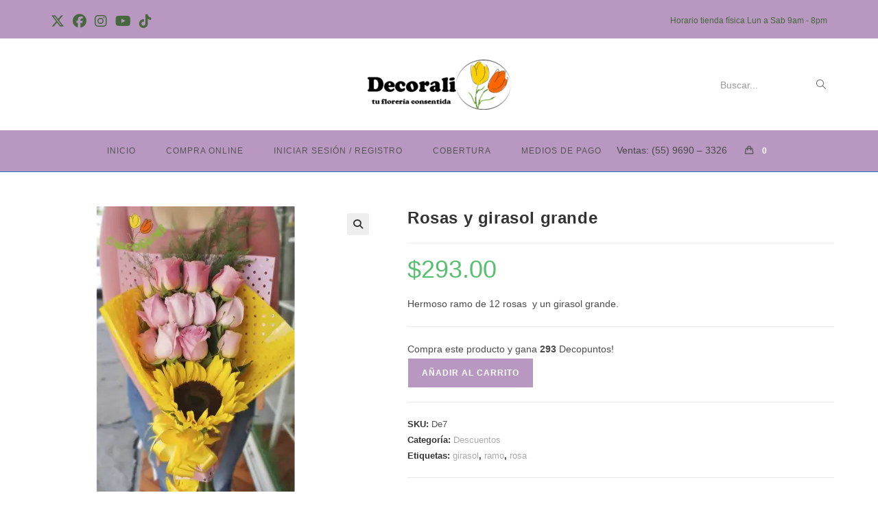

--- FILE ---
content_type: text/html; charset=UTF-8
request_url: https://decorali.com.mx/producto/rosas-y-girasol-grande/
body_size: 27760
content:
<!DOCTYPE html>
<html class="html" lang="es">
<head><style>img.lazy{min-height:1px}</style><link href="https://decorali.com.mx/wp-content/plugins/w3-total-cache/pub/js/lazyload.min.js" as="script">
	<meta charset="UTF-8">
	<link rel="profile" href="https://gmpg.org/xfn/11">

	<meta name='robots' content='index, follow, max-image-preview:large, max-snippet:-1, max-video-preview:-1' />
<meta name="viewport" content="width=device-width, initial-scale=1"><script>window._wca = window._wca || [];</script>

	<!-- This site is optimized with the Yoast SEO plugin v26.7 - https://yoast.com/wordpress/plugins/seo/ -->
	<title>Rosas y girasol grande - Decoralil tu floreria consentida.</title>
	<meta name="description" content="Rosas y girasol grande - Entregas el mismo día EdoMex y CDMX - Aceptamos tarjetas bancarias, PayPal, transferencia, pago en HSBC y OXXO" />
	<link rel="canonical" href="https://decorali.com.mx/producto/rosas-y-girasol-grande/" />
	<meta property="og:locale" content="es_MX" />
	<meta property="og:type" content="article" />
	<meta property="og:title" content="Rosas y girasol grande - Decoralil tu floreria consentida." />
	<meta property="og:description" content="Rosas y girasol grande - Entregas el mismo día EdoMex y CDMX - Aceptamos tarjetas bancarias, PayPal, transferencia, pago en HSBC y OXXO" />
	<meta property="og:url" content="https://decorali.com.mx/producto/rosas-y-girasol-grande/" />
	<meta property="og:site_name" content="Decorali" />
	<meta property="article:publisher" content="https://www.facebook.com/DecoraliMX/" />
	<meta property="article:modified_time" content="2025-05-16T09:07:43+00:00" />
	<meta property="og:image" content="https://decorali.com.mx/wp-content/uploads/2023/11/promorosasygirasol-416x416-1.png" />
	<meta property="og:image:width" content="416" />
	<meta property="og:image:height" content="416" />
	<meta property="og:image:type" content="image/png" />
	<meta name="twitter:card" content="summary_large_image" />
	<meta name="twitter:site" content="@decoralimx" />
	<meta name="twitter:label1" content="Tiempo de lectura" />
	<meta name="twitter:data1" content="2 minutos" />
	<script type="application/ld+json" class="yoast-schema-graph">{"@context":"https://schema.org","@graph":[{"@type":"WebPage","@id":"https://decorali.com.mx/producto/rosas-y-girasol-grande/","url":"https://decorali.com.mx/producto/rosas-y-girasol-grande/","name":"Rosas y girasol grande - Decoralil tu floreria consentida.","isPartOf":{"@id":"https://decorali.com.mx/#website"},"primaryImageOfPage":{"@id":"https://decorali.com.mx/producto/rosas-y-girasol-grande/#primaryimage"},"image":{"@id":"https://decorali.com.mx/producto/rosas-y-girasol-grande/#primaryimage"},"thumbnailUrl":"https://decorali.com.mx/wp-content/uploads/2023/11/promorosasygirasol-416x416-1.png","datePublished":"2023-11-11T17:12:03+00:00","dateModified":"2025-05-16T09:07:43+00:00","description":"Rosas y girasol grande - Entregas el mismo día EdoMex y CDMX - Aceptamos tarjetas bancarias, PayPal, transferencia, pago en HSBC y OXXO","breadcrumb":{"@id":"https://decorali.com.mx/producto/rosas-y-girasol-grande/#breadcrumb"},"inLanguage":"es","potentialAction":[{"@type":"ReadAction","target":["https://decorali.com.mx/producto/rosas-y-girasol-grande/"]}]},{"@type":"ImageObject","inLanguage":"es","@id":"https://decorali.com.mx/producto/rosas-y-girasol-grande/#primaryimage","url":"https://decorali.com.mx/wp-content/uploads/2023/11/promorosasygirasol-416x416-1.png","contentUrl":"https://decorali.com.mx/wp-content/uploads/2023/11/promorosasygirasol-416x416-1.png","width":416,"height":416,"caption":"Rosas y girasol grande"},{"@type":"BreadcrumbList","@id":"https://decorali.com.mx/producto/rosas-y-girasol-grande/#breadcrumb","itemListElement":[{"@type":"ListItem","position":1,"name":"Inicio","item":"https://decorali.com.mx/"},{"@type":"ListItem","position":2,"name":"regala flores a domicilio","item":"https://decorali.com.mx/regala-flores-a-domicilio/"},{"@type":"ListItem","position":3,"name":"Rosas y girasol grande"}]},{"@type":"WebSite","@id":"https://decorali.com.mx/#website","url":"https://decorali.com.mx/","name":"decorali","description":"tu florería consentida","publisher":{"@id":"https://decorali.com.mx/#organization"},"potentialAction":[{"@type":"SearchAction","target":{"@type":"EntryPoint","urlTemplate":"https://decorali.com.mx/?s={search_term_string}"},"query-input":{"@type":"PropertyValueSpecification","valueRequired":true,"valueName":"search_term_string"}}],"inLanguage":"es"},{"@type":"Organization","@id":"https://decorali.com.mx/#organization","name":"decorali","url":"https://decorali.com.mx/","logo":{"@type":"ImageObject","inLanguage":"es","@id":"https://decorali.com.mx/#/schema/logo/image/","url":"https://decorali.com.mx/wp-content/uploads/2024/02/logoDecoPNG4.png","contentUrl":"https://decorali.com.mx/wp-content/uploads/2024/02/logoDecoPNG4.png","width":180,"height":60,"caption":"decorali"},"image":{"@id":"https://decorali.com.mx/#/schema/logo/image/"},"sameAs":["https://www.facebook.com/DecoraliMX/","https://x.com/decoralimx","https://www.instagram.com/decoralimx/?hl=es","https://www.youtube.com/channel/UCJsJVdCvs6UuuZ501m7sMbg?sub_confirmation=1"]}]}</script>
	<!-- / Yoast SEO plugin. -->


<link rel='dns-prefetch' href='//www.googletagmanager.com' />
<link rel='dns-prefetch' href='//www.google.com' />
<link rel='dns-prefetch' href='//stats.wp.com' />
<link rel="alternate" type="application/rss+xml" title="Decorali &raquo; Feed" href="https://decorali.com.mx/feed/" />
<link rel="alternate" type="application/rss+xml" title="Decorali &raquo; RSS de los comentarios" href="https://decorali.com.mx/comments/feed/" />
<link rel="alternate" type="application/rss+xml" title="Decorali &raquo; Rosas y girasol grande RSS de los comentarios" href="https://decorali.com.mx/producto/rosas-y-girasol-grande/feed/" />
<link rel="alternate" title="oEmbed (JSON)" type="application/json+oembed" href="https://decorali.com.mx/wp-json/oembed/1.0/embed?url=https%3A%2F%2Fdecorali.com.mx%2Fproducto%2Frosas-y-girasol-grande%2F" />
<link rel="alternate" title="oEmbed (XML)" type="text/xml+oembed" href="https://decorali.com.mx/wp-json/oembed/1.0/embed?url=https%3A%2F%2Fdecorali.com.mx%2Fproducto%2Frosas-y-girasol-grande%2F&#038;format=xml" />
<style id='wp-img-auto-sizes-contain-inline-css'>
img:is([sizes=auto i],[sizes^="auto," i]){contain-intrinsic-size:3000px 1500px}
/*# sourceURL=wp-img-auto-sizes-contain-inline-css */
</style>
<link rel='stylesheet' id='wc-points-and-rewards-blocks-integration-css' href='https://decorali.com.mx/wp-content/plugins/woocommerce-points-and-rewards/build/style-index.css?ver=1.18.19' media='all' />
<link rel='stylesheet' id='delivery-fields-datepicker-css' href='https://decorali.com.mx/wp-content/plugins/order-delivery-date-and-time/block/assets/dist/delivery-fields-frontend.css?ver=1.1.1' media='all' />
<style id='wp-emoji-styles-inline-css'>

	img.wp-smiley, img.emoji {
		display: inline !important;
		border: none !important;
		box-shadow: none !important;
		height: 1em !important;
		width: 1em !important;
		margin: 0 0.07em !important;
		vertical-align: -0.1em !important;
		background: none !important;
		padding: 0 !important;
	}
/*# sourceURL=wp-emoji-styles-inline-css */
</style>
<link rel='stylesheet' id='wp-block-library-css' href='https://decorali.com.mx/wp-includes/css/dist/block-library/style.min.css?ver=6f80fc19648d66ca10712f883f9c3ca5' media='all' />
<style id='wp-block-library-theme-inline-css'>
.wp-block-audio :where(figcaption){color:#555;font-size:13px;text-align:center}.is-dark-theme .wp-block-audio :where(figcaption){color:#ffffffa6}.wp-block-audio{margin:0 0 1em}.wp-block-code{border:1px solid #ccc;border-radius:4px;font-family:Menlo,Consolas,monaco,monospace;padding:.8em 1em}.wp-block-embed :where(figcaption){color:#555;font-size:13px;text-align:center}.is-dark-theme .wp-block-embed :where(figcaption){color:#ffffffa6}.wp-block-embed{margin:0 0 1em}.blocks-gallery-caption{color:#555;font-size:13px;text-align:center}.is-dark-theme .blocks-gallery-caption{color:#ffffffa6}:root :where(.wp-block-image figcaption){color:#555;font-size:13px;text-align:center}.is-dark-theme :root :where(.wp-block-image figcaption){color:#ffffffa6}.wp-block-image{margin:0 0 1em}.wp-block-pullquote{border-bottom:4px solid;border-top:4px solid;color:currentColor;margin-bottom:1.75em}.wp-block-pullquote :where(cite),.wp-block-pullquote :where(footer),.wp-block-pullquote__citation{color:currentColor;font-size:.8125em;font-style:normal;text-transform:uppercase}.wp-block-quote{border-left:.25em solid;margin:0 0 1.75em;padding-left:1em}.wp-block-quote cite,.wp-block-quote footer{color:currentColor;font-size:.8125em;font-style:normal;position:relative}.wp-block-quote:where(.has-text-align-right){border-left:none;border-right:.25em solid;padding-left:0;padding-right:1em}.wp-block-quote:where(.has-text-align-center){border:none;padding-left:0}.wp-block-quote.is-large,.wp-block-quote.is-style-large,.wp-block-quote:where(.is-style-plain){border:none}.wp-block-search .wp-block-search__label{font-weight:700}.wp-block-search__button{border:1px solid #ccc;padding:.375em .625em}:where(.wp-block-group.has-background){padding:1.25em 2.375em}.wp-block-separator.has-css-opacity{opacity:.4}.wp-block-separator{border:none;border-bottom:2px solid;margin-left:auto;margin-right:auto}.wp-block-separator.has-alpha-channel-opacity{opacity:1}.wp-block-separator:not(.is-style-wide):not(.is-style-dots){width:100px}.wp-block-separator.has-background:not(.is-style-dots){border-bottom:none;height:1px}.wp-block-separator.has-background:not(.is-style-wide):not(.is-style-dots){height:2px}.wp-block-table{margin:0 0 1em}.wp-block-table td,.wp-block-table th{word-break:normal}.wp-block-table :where(figcaption){color:#555;font-size:13px;text-align:center}.is-dark-theme .wp-block-table :where(figcaption){color:#ffffffa6}.wp-block-video :where(figcaption){color:#555;font-size:13px;text-align:center}.is-dark-theme .wp-block-video :where(figcaption){color:#ffffffa6}.wp-block-video{margin:0 0 1em}:root :where(.wp-block-template-part.has-background){margin-bottom:0;margin-top:0;padding:1.25em 2.375em}
/*# sourceURL=/wp-includes/css/dist/block-library/theme.min.css */
</style>
<style id='classic-theme-styles-inline-css'>
/*! This file is auto-generated */
.wp-block-button__link{color:#fff;background-color:#32373c;border-radius:9999px;box-shadow:none;text-decoration:none;padding:calc(.667em + 2px) calc(1.333em + 2px);font-size:1.125em}.wp-block-file__button{background:#32373c;color:#fff;text-decoration:none}
/*# sourceURL=/wp-includes/css/classic-themes.min.css */
</style>
<link rel='stylesheet' id='wps-selectize-css' href='https://decorali.com.mx/wp-content/plugins/woocommerce-product-search/css/selectize/selectize.min.css?ver=7.0.0' media='all' />
<link rel='stylesheet' id='wps-price-slider-css' href='https://decorali.com.mx/wp-content/plugins/woocommerce-product-search/css/price-slider.min.css?ver=7.0.0' media='all' />
<link rel='stylesheet' id='product-search-css' href='https://decorali.com.mx/wp-content/plugins/woocommerce-product-search/css/product-search.min.css?ver=7.0.0' media='all' />
<link rel='stylesheet' id='mediaelement-css' href='https://decorali.com.mx/wp-includes/js/mediaelement/mediaelementplayer-legacy.min.css?ver=4.2.17' media='all' />
<link rel='stylesheet' id='wp-mediaelement-css' href='https://decorali.com.mx/wp-includes/js/mediaelement/wp-mediaelement.min.css?ver=6f80fc19648d66ca10712f883f9c3ca5' media='all' />
<style id='jetpack-sharing-buttons-style-inline-css'>
.jetpack-sharing-buttons__services-list{display:flex;flex-direction:row;flex-wrap:wrap;gap:0;list-style-type:none;margin:5px;padding:0}.jetpack-sharing-buttons__services-list.has-small-icon-size{font-size:12px}.jetpack-sharing-buttons__services-list.has-normal-icon-size{font-size:16px}.jetpack-sharing-buttons__services-list.has-large-icon-size{font-size:24px}.jetpack-sharing-buttons__services-list.has-huge-icon-size{font-size:36px}@media print{.jetpack-sharing-buttons__services-list{display:none!important}}.editor-styles-wrapper .wp-block-jetpack-sharing-buttons{gap:0;padding-inline-start:0}ul.jetpack-sharing-buttons__services-list.has-background{padding:1.25em 2.375em}
/*# sourceURL=https://decorali.com.mx/wp-content/plugins/jetpack/_inc/blocks/sharing-buttons/view.css */
</style>
<style id='global-styles-inline-css'>
:root{--wp--preset--aspect-ratio--square: 1;--wp--preset--aspect-ratio--4-3: 4/3;--wp--preset--aspect-ratio--3-4: 3/4;--wp--preset--aspect-ratio--3-2: 3/2;--wp--preset--aspect-ratio--2-3: 2/3;--wp--preset--aspect-ratio--16-9: 16/9;--wp--preset--aspect-ratio--9-16: 9/16;--wp--preset--color--black: #000000;--wp--preset--color--cyan-bluish-gray: #abb8c3;--wp--preset--color--white: #ffffff;--wp--preset--color--pale-pink: #f78da7;--wp--preset--color--vivid-red: #cf2e2e;--wp--preset--color--luminous-vivid-orange: #ff6900;--wp--preset--color--luminous-vivid-amber: #fcb900;--wp--preset--color--light-green-cyan: #7bdcb5;--wp--preset--color--vivid-green-cyan: #00d084;--wp--preset--color--pale-cyan-blue: #8ed1fc;--wp--preset--color--vivid-cyan-blue: #0693e3;--wp--preset--color--vivid-purple: #9b51e0;--wp--preset--gradient--vivid-cyan-blue-to-vivid-purple: linear-gradient(135deg,rgb(6,147,227) 0%,rgb(155,81,224) 100%);--wp--preset--gradient--light-green-cyan-to-vivid-green-cyan: linear-gradient(135deg,rgb(122,220,180) 0%,rgb(0,208,130) 100%);--wp--preset--gradient--luminous-vivid-amber-to-luminous-vivid-orange: linear-gradient(135deg,rgb(252,185,0) 0%,rgb(255,105,0) 100%);--wp--preset--gradient--luminous-vivid-orange-to-vivid-red: linear-gradient(135deg,rgb(255,105,0) 0%,rgb(207,46,46) 100%);--wp--preset--gradient--very-light-gray-to-cyan-bluish-gray: linear-gradient(135deg,rgb(238,238,238) 0%,rgb(169,184,195) 100%);--wp--preset--gradient--cool-to-warm-spectrum: linear-gradient(135deg,rgb(74,234,220) 0%,rgb(151,120,209) 20%,rgb(207,42,186) 40%,rgb(238,44,130) 60%,rgb(251,105,98) 80%,rgb(254,248,76) 100%);--wp--preset--gradient--blush-light-purple: linear-gradient(135deg,rgb(255,206,236) 0%,rgb(152,150,240) 100%);--wp--preset--gradient--blush-bordeaux: linear-gradient(135deg,rgb(254,205,165) 0%,rgb(254,45,45) 50%,rgb(107,0,62) 100%);--wp--preset--gradient--luminous-dusk: linear-gradient(135deg,rgb(255,203,112) 0%,rgb(199,81,192) 50%,rgb(65,88,208) 100%);--wp--preset--gradient--pale-ocean: linear-gradient(135deg,rgb(255,245,203) 0%,rgb(182,227,212) 50%,rgb(51,167,181) 100%);--wp--preset--gradient--electric-grass: linear-gradient(135deg,rgb(202,248,128) 0%,rgb(113,206,126) 100%);--wp--preset--gradient--midnight: linear-gradient(135deg,rgb(2,3,129) 0%,rgb(40,116,252) 100%);--wp--preset--font-size--small: 13px;--wp--preset--font-size--medium: 20px;--wp--preset--font-size--large: 36px;--wp--preset--font-size--x-large: 42px;--wp--preset--spacing--20: 0.44rem;--wp--preset--spacing--30: 0.67rem;--wp--preset--spacing--40: 1rem;--wp--preset--spacing--50: 1.5rem;--wp--preset--spacing--60: 2.25rem;--wp--preset--spacing--70: 3.38rem;--wp--preset--spacing--80: 5.06rem;--wp--preset--shadow--natural: 6px 6px 9px rgba(0, 0, 0, 0.2);--wp--preset--shadow--deep: 12px 12px 50px rgba(0, 0, 0, 0.4);--wp--preset--shadow--sharp: 6px 6px 0px rgba(0, 0, 0, 0.2);--wp--preset--shadow--outlined: 6px 6px 0px -3px rgb(255, 255, 255), 6px 6px rgb(0, 0, 0);--wp--preset--shadow--crisp: 6px 6px 0px rgb(0, 0, 0);}:where(.is-layout-flex){gap: 0.5em;}:where(.is-layout-grid){gap: 0.5em;}body .is-layout-flex{display: flex;}.is-layout-flex{flex-wrap: wrap;align-items: center;}.is-layout-flex > :is(*, div){margin: 0;}body .is-layout-grid{display: grid;}.is-layout-grid > :is(*, div){margin: 0;}:where(.wp-block-columns.is-layout-flex){gap: 2em;}:where(.wp-block-columns.is-layout-grid){gap: 2em;}:where(.wp-block-post-template.is-layout-flex){gap: 1.25em;}:where(.wp-block-post-template.is-layout-grid){gap: 1.25em;}.has-black-color{color: var(--wp--preset--color--black) !important;}.has-cyan-bluish-gray-color{color: var(--wp--preset--color--cyan-bluish-gray) !important;}.has-white-color{color: var(--wp--preset--color--white) !important;}.has-pale-pink-color{color: var(--wp--preset--color--pale-pink) !important;}.has-vivid-red-color{color: var(--wp--preset--color--vivid-red) !important;}.has-luminous-vivid-orange-color{color: var(--wp--preset--color--luminous-vivid-orange) !important;}.has-luminous-vivid-amber-color{color: var(--wp--preset--color--luminous-vivid-amber) !important;}.has-light-green-cyan-color{color: var(--wp--preset--color--light-green-cyan) !important;}.has-vivid-green-cyan-color{color: var(--wp--preset--color--vivid-green-cyan) !important;}.has-pale-cyan-blue-color{color: var(--wp--preset--color--pale-cyan-blue) !important;}.has-vivid-cyan-blue-color{color: var(--wp--preset--color--vivid-cyan-blue) !important;}.has-vivid-purple-color{color: var(--wp--preset--color--vivid-purple) !important;}.has-black-background-color{background-color: var(--wp--preset--color--black) !important;}.has-cyan-bluish-gray-background-color{background-color: var(--wp--preset--color--cyan-bluish-gray) !important;}.has-white-background-color{background-color: var(--wp--preset--color--white) !important;}.has-pale-pink-background-color{background-color: var(--wp--preset--color--pale-pink) !important;}.has-vivid-red-background-color{background-color: var(--wp--preset--color--vivid-red) !important;}.has-luminous-vivid-orange-background-color{background-color: var(--wp--preset--color--luminous-vivid-orange) !important;}.has-luminous-vivid-amber-background-color{background-color: var(--wp--preset--color--luminous-vivid-amber) !important;}.has-light-green-cyan-background-color{background-color: var(--wp--preset--color--light-green-cyan) !important;}.has-vivid-green-cyan-background-color{background-color: var(--wp--preset--color--vivid-green-cyan) !important;}.has-pale-cyan-blue-background-color{background-color: var(--wp--preset--color--pale-cyan-blue) !important;}.has-vivid-cyan-blue-background-color{background-color: var(--wp--preset--color--vivid-cyan-blue) !important;}.has-vivid-purple-background-color{background-color: var(--wp--preset--color--vivid-purple) !important;}.has-black-border-color{border-color: var(--wp--preset--color--black) !important;}.has-cyan-bluish-gray-border-color{border-color: var(--wp--preset--color--cyan-bluish-gray) !important;}.has-white-border-color{border-color: var(--wp--preset--color--white) !important;}.has-pale-pink-border-color{border-color: var(--wp--preset--color--pale-pink) !important;}.has-vivid-red-border-color{border-color: var(--wp--preset--color--vivid-red) !important;}.has-luminous-vivid-orange-border-color{border-color: var(--wp--preset--color--luminous-vivid-orange) !important;}.has-luminous-vivid-amber-border-color{border-color: var(--wp--preset--color--luminous-vivid-amber) !important;}.has-light-green-cyan-border-color{border-color: var(--wp--preset--color--light-green-cyan) !important;}.has-vivid-green-cyan-border-color{border-color: var(--wp--preset--color--vivid-green-cyan) !important;}.has-pale-cyan-blue-border-color{border-color: var(--wp--preset--color--pale-cyan-blue) !important;}.has-vivid-cyan-blue-border-color{border-color: var(--wp--preset--color--vivid-cyan-blue) !important;}.has-vivid-purple-border-color{border-color: var(--wp--preset--color--vivid-purple) !important;}.has-vivid-cyan-blue-to-vivid-purple-gradient-background{background: var(--wp--preset--gradient--vivid-cyan-blue-to-vivid-purple) !important;}.has-light-green-cyan-to-vivid-green-cyan-gradient-background{background: var(--wp--preset--gradient--light-green-cyan-to-vivid-green-cyan) !important;}.has-luminous-vivid-amber-to-luminous-vivid-orange-gradient-background{background: var(--wp--preset--gradient--luminous-vivid-amber-to-luminous-vivid-orange) !important;}.has-luminous-vivid-orange-to-vivid-red-gradient-background{background: var(--wp--preset--gradient--luminous-vivid-orange-to-vivid-red) !important;}.has-very-light-gray-to-cyan-bluish-gray-gradient-background{background: var(--wp--preset--gradient--very-light-gray-to-cyan-bluish-gray) !important;}.has-cool-to-warm-spectrum-gradient-background{background: var(--wp--preset--gradient--cool-to-warm-spectrum) !important;}.has-blush-light-purple-gradient-background{background: var(--wp--preset--gradient--blush-light-purple) !important;}.has-blush-bordeaux-gradient-background{background: var(--wp--preset--gradient--blush-bordeaux) !important;}.has-luminous-dusk-gradient-background{background: var(--wp--preset--gradient--luminous-dusk) !important;}.has-pale-ocean-gradient-background{background: var(--wp--preset--gradient--pale-ocean) !important;}.has-electric-grass-gradient-background{background: var(--wp--preset--gradient--electric-grass) !important;}.has-midnight-gradient-background{background: var(--wp--preset--gradient--midnight) !important;}.has-small-font-size{font-size: var(--wp--preset--font-size--small) !important;}.has-medium-font-size{font-size: var(--wp--preset--font-size--medium) !important;}.has-large-font-size{font-size: var(--wp--preset--font-size--large) !important;}.has-x-large-font-size{font-size: var(--wp--preset--font-size--x-large) !important;}
:where(.wp-block-post-template.is-layout-flex){gap: 1.25em;}:where(.wp-block-post-template.is-layout-grid){gap: 1.25em;}
:where(.wp-block-term-template.is-layout-flex){gap: 1.25em;}:where(.wp-block-term-template.is-layout-grid){gap: 1.25em;}
:where(.wp-block-columns.is-layout-flex){gap: 2em;}:where(.wp-block-columns.is-layout-grid){gap: 2em;}
:root :where(.wp-block-pullquote){font-size: 1.5em;line-height: 1.6;}
/*# sourceURL=global-styles-inline-css */
</style>
<link rel='stylesheet' id='tnado_hidefi_styles-css' href='https://decorali.com.mx/wp-content/plugins/hide-featured-image-on-all-single-pagepost//tnado-styles.css?ver=6f80fc19648d66ca10712f883f9c3ca5' media='all' />
<link rel='stylesheet' id='photoswipe-css' href='https://decorali.com.mx/wp-content/plugins/woocommerce/assets/css/photoswipe/photoswipe.min.css?ver=10.4.3' media='all' />
<link rel='stylesheet' id='photoswipe-default-skin-css' href='https://decorali.com.mx/wp-content/plugins/woocommerce/assets/css/photoswipe/default-skin/default-skin.min.css?ver=10.4.3' media='all' />
<style id='woocommerce-inline-inline-css'>
.woocommerce form .form-row .required { visibility: visible; }
/*# sourceURL=woocommerce-inline-inline-css */
</style>
<link rel='stylesheet' id='yspl-public-style-css' href='https://decorali.com.mx/wp-content/plugins/wp-widget-in-navigation/css/style.css?ver=2.0.0' media='all' />
<link rel='stylesheet' id='wc-social-login-frontend-css' href='https://decorali.com.mx/wp-content/plugins/woocommerce-social-login/assets/css/frontend/wc-social-login.min.css?ver=2.18.0' media='all' />
<style id='wc-social-login-frontend-inline-css'>
 a.button-social-login.button-social-login-facebook, .widget-area a.button-social-login.button-social-login-facebook, .social-badge.social-badge-facebook { background: #3b5998; border-color: #3b5998; } a.button-social-login.button-social-login-twitter, .widget-area a.button-social-login.button-social-login-twitter, .social-badge.social-badge-twitter { background: #55acee; border-color: #55acee; } a.button-social-login.button-social-login-google, .widget-area a.button-social-login.button-social-login-google, .social-badge.social-badge-google { background: #4285f4; border-color: #4285f4; } 
/*# sourceURL=wc-social-login-frontend-inline-css */
</style>
<link rel='stylesheet' id='oceanwp-woo-mini-cart-css' href='https://decorali.com.mx/wp-content/themes/oceanwp/assets/css/woo/woo-mini-cart.min.css?ver=6f80fc19648d66ca10712f883f9c3ca5' media='all' />
<link rel='stylesheet' id='font-awesome-css' href='https://decorali.com.mx/wp-content/themes/oceanwp/assets/fonts/fontawesome/css/all.min.css?ver=6.7.2' media='all' />
<link rel='stylesheet' id='simple-line-icons-css' href='https://decorali.com.mx/wp-content/themes/oceanwp/assets/css/third/simple-line-icons.min.css?ver=2.4.0' media='all' />
<link rel='stylesheet' id='oceanwp-style-css' href='https://decorali.com.mx/wp-content/themes/oceanwp/assets/css/style.min.css?ver=4.0.3.1733910484' media='all' />
<link rel='stylesheet' id='oceanwp-woocommerce-css' href='https://decorali.com.mx/wp-content/themes/oceanwp/assets/css/woo/woocommerce.min.css?ver=6f80fc19648d66ca10712f883f9c3ca5' media='all' />
<link rel='stylesheet' id='oceanwp-woo-star-font-css' href='https://decorali.com.mx/wp-content/themes/oceanwp/assets/css/woo/woo-star-font.min.css?ver=6f80fc19648d66ca10712f883f9c3ca5' media='all' />
<link rel='stylesheet' id='oceanwp-woo-quick-view-css' href='https://decorali.com.mx/wp-content/themes/oceanwp/assets/css/woo/woo-quick-view.min.css?ver=6f80fc19648d66ca10712f883f9c3ca5' media='all' />
<link rel='stylesheet' id='chld_thm_cfg_child-css' href='https://decorali.com.mx/wp-content/themes/oceanwp-child/style.css?ver=6f80fc19648d66ca10712f883f9c3ca5' media='all' />
<link rel='stylesheet' id='tablepress-default-css' href='https://decorali.com.mx/wp-content/plugins/tablepress/css/build/default.css?ver=3.2.6' media='all' />
<script type="text/template" id="tmpl-variation-template">
	<div class="woocommerce-variation-description">{{{ data.variation.variation_description }}}</div>
	<div class="woocommerce-variation-price">{{{ data.variation.price_html }}}</div>
	<div class="woocommerce-variation-availability">{{{ data.variation.availability_html }}}</div>
</script>
<script type="text/template" id="tmpl-unavailable-variation-template">
	<p role="alert">Lo sentimos, este producto no está disponible. Por favor elige otra combinación.</p>
</script>
<script id="woocommerce-google-analytics-integration-gtag-js-after">
/* Google Analytics for WooCommerce (gtag.js) */
					window.dataLayer = window.dataLayer || [];
					function gtag(){dataLayer.push(arguments);}
					// Set up default consent state.
					for ( const mode of [{"analytics_storage":"denied","ad_storage":"denied","ad_user_data":"denied","ad_personalization":"denied","region":["AT","BE","BG","HR","CY","CZ","DK","EE","FI","FR","DE","GR","HU","IS","IE","IT","LV","LI","LT","LU","MT","NL","NO","PL","PT","RO","SK","SI","ES","SE","GB","CH"]}] || [] ) {
						gtag( "consent", "default", { "wait_for_update": 500, ...mode } );
					}
					gtag("js", new Date());
					gtag("set", "developer_id.dOGY3NW", true);
					gtag("config", "G-FFHL113VPG", {"track_404":true,"allow_google_signals":true,"logged_in":false,"linker":{"domains":[],"allow_incoming":false},"custom_map":{"dimension1":"logged_in"}});
//# sourceURL=woocommerce-google-analytics-integration-gtag-js-after
</script>
<script src="https://decorali.com.mx/wp-includes/js/jquery/jquery.min.js?ver=3.7.1" id="jquery-core-js"></script>
<script src="https://decorali.com.mx/wp-includes/js/jquery/jquery-migrate.min.js?ver=3.4.1" id="jquery-migrate-js"></script>
<script src="https://decorali.com.mx/wp-content/plugins/recaptcha-woo/js/rcfwc.js?ver=1.0" id="rcfwc-js-js" defer data-wp-strategy="defer"></script>
<script src="https://www.google.com/recaptcha/api.js?hl=es_MX" id="recaptcha-js" defer data-wp-strategy="defer"></script>
<script src="https://decorali.com.mx/wp-content/plugins/woocommerce/assets/js/jquery-blockui/jquery.blockUI.min.js?ver=2.7.0-wc.10.4.3" id="wc-jquery-blockui-js" defer data-wp-strategy="defer"></script>
<script id="wc-add-to-cart-js-extra">
var wc_add_to_cart_params = {"ajax_url":"/wp-admin/admin-ajax.php","wc_ajax_url":"/?wc-ajax=%%endpoint%%","i18n_view_cart":"Ver carrito","cart_url":"https://decorali.com.mx/cart/","is_cart":"","cart_redirect_after_add":"no"};
//# sourceURL=wc-add-to-cart-js-extra
</script>
<script src="https://decorali.com.mx/wp-content/plugins/woocommerce/assets/js/frontend/add-to-cart.min.js?ver=10.4.3" id="wc-add-to-cart-js" defer data-wp-strategy="defer"></script>
<script src="https://decorali.com.mx/wp-content/plugins/woocommerce/assets/js/zoom/jquery.zoom.min.js?ver=1.7.21-wc.10.4.3" id="wc-zoom-js" defer data-wp-strategy="defer"></script>
<script src="https://decorali.com.mx/wp-content/plugins/woocommerce/assets/js/flexslider/jquery.flexslider.min.js?ver=2.7.2-wc.10.4.3" id="wc-flexslider-js" defer data-wp-strategy="defer"></script>
<script src="https://decorali.com.mx/wp-content/plugins/woocommerce/assets/js/photoswipe/photoswipe.min.js?ver=4.1.1-wc.10.4.3" id="wc-photoswipe-js" defer data-wp-strategy="defer"></script>
<script src="https://decorali.com.mx/wp-content/plugins/woocommerce/assets/js/photoswipe/photoswipe-ui-default.min.js?ver=4.1.1-wc.10.4.3" id="wc-photoswipe-ui-default-js" defer data-wp-strategy="defer"></script>
<script id="wc-single-product-js-extra">
var wc_single_product_params = {"i18n_required_rating_text":"Por favor elige una puntuaci\u00f3n","i18n_rating_options":["1 of 5 stars","2 of 5 stars","3 of 5 stars","4 of 5 stars","5 of 5 stars"],"i18n_product_gallery_trigger_text":"View full-screen image gallery","review_rating_required":"no","flexslider":{"rtl":false,"animation":"slide","smoothHeight":true,"directionNav":false,"controlNav":"thumbnails","slideshow":false,"animationSpeed":500,"animationLoop":false,"allowOneSlide":false},"zoom_enabled":"1","zoom_options":[],"photoswipe_enabled":"1","photoswipe_options":{"shareEl":false,"closeOnScroll":false,"history":false,"hideAnimationDuration":0,"showAnimationDuration":0},"flexslider_enabled":"1"};
//# sourceURL=wc-single-product-js-extra
</script>
<script src="https://decorali.com.mx/wp-content/plugins/woocommerce/assets/js/frontend/single-product.min.js?ver=10.4.3" id="wc-single-product-js" defer data-wp-strategy="defer"></script>
<script src="https://decorali.com.mx/wp-content/plugins/woocommerce/assets/js/js-cookie/js.cookie.min.js?ver=2.1.4-wc.10.4.3" id="wc-js-cookie-js" defer data-wp-strategy="defer"></script>
<script id="woocommerce-js-extra">
var woocommerce_params = {"ajax_url":"/wp-admin/admin-ajax.php","wc_ajax_url":"/?wc-ajax=%%endpoint%%","i18n_password_show":"Show password","i18n_password_hide":"Hide password"};
//# sourceURL=woocommerce-js-extra
</script>
<script src="https://decorali.com.mx/wp-content/plugins/woocommerce/assets/js/frontend/woocommerce.min.js?ver=10.4.3" id="woocommerce-js" defer data-wp-strategy="defer"></script>
<script src="https://decorali.com.mx/wp-content/plugins/woocommerce-social-login/assets/js/frontend/wc-social-login.min.js?ver=2.18.0" id="wc-social-login-frontend-js" defer data-wp-strategy="defer"></script>
<script src="https://stats.wp.com/s-202605.js" id="woocommerce-analytics-js" defer data-wp-strategy="defer"></script>
<script src="https://decorali.com.mx/wp-includes/js/underscore.min.js?ver=1.13.7" id="underscore-js"></script>
<script id="wp-util-js-extra">
var _wpUtilSettings = {"ajax":{"url":"/wp-admin/admin-ajax.php"}};
//# sourceURL=wp-util-js-extra
</script>
<script src="https://decorali.com.mx/wp-includes/js/wp-util.min.js?ver=6f80fc19648d66ca10712f883f9c3ca5" id="wp-util-js"></script>
<script id="wc-add-to-cart-variation-js-extra">
var wc_add_to_cart_variation_params = {"wc_ajax_url":"/?wc-ajax=%%endpoint%%","i18n_no_matching_variations_text":"Lo sentimos, no hay productos que igualen tu selecci\u00f3n. Por favor escoge una combinaci\u00f3n diferente.","i18n_make_a_selection_text":"Elige las opciones del producto antes de a\u00f1adir este producto a tu carrito.","i18n_unavailable_text":"Lo sentimos, este producto no est\u00e1 disponible. Por favor elige otra combinaci\u00f3n.","i18n_reset_alert_text":"Your selection has been reset. Please select some product options before adding this product to your cart."};
//# sourceURL=wc-add-to-cart-variation-js-extra
</script>
<script src="https://decorali.com.mx/wp-content/plugins/woocommerce/assets/js/frontend/add-to-cart-variation.min.js?ver=10.4.3" id="wc-add-to-cart-variation-js" defer data-wp-strategy="defer"></script>
<script id="wc-cart-fragments-js-extra">
var wc_cart_fragments_params = {"ajax_url":"/wp-admin/admin-ajax.php","wc_ajax_url":"/?wc-ajax=%%endpoint%%","cart_hash_key":"wc_cart_hash_5c0b8d065be3131e237f3b8f3a94f8b3","fragment_name":"wc_fragments_5c0b8d065be3131e237f3b8f3a94f8b3","request_timeout":"5000"};
//# sourceURL=wc-cart-fragments-js-extra
</script>
<script src="https://decorali.com.mx/wp-content/plugins/woocommerce/assets/js/frontend/cart-fragments.min.js?ver=10.4.3" id="wc-cart-fragments-js" defer data-wp-strategy="defer"></script>
<link rel="https://api.w.org/" href="https://decorali.com.mx/wp-json/" /><link rel="alternate" title="JSON" type="application/json" href="https://decorali.com.mx/wp-json/wp/v2/product/5706" /><!-- HFCM by 99 Robots - Snippet # 1: color sitio -->
<meta name="theme-color" content="#b897c0">
<!-- /end HFCM by 99 Robots -->
	<style>img#wpstats{display:none}</style>
		<!-- Google site verification - Google for WooCommerce -->
<meta name="google-site-verification" content="7jZA1gjVOCK8dyeNQtrRnx5IEQkUMgPSInCIRi2xYFs" />
	<noscript><style>.woocommerce-product-gallery{ opacity: 1 !important; }</style></noscript>
	<meta name="generator" content="Elementor 3.34.1; features: e_font_icon_svg, additional_custom_breakpoints; settings: css_print_method-external, google_font-enabled, font_display-swap">
			<style>
				.e-con.e-parent:nth-of-type(n+4):not(.e-lazyloaded):not(.e-no-lazyload),
				.e-con.e-parent:nth-of-type(n+4):not(.e-lazyloaded):not(.e-no-lazyload) * {
					background-image: none !important;
				}
				@media screen and (max-height: 1024px) {
					.e-con.e-parent:nth-of-type(n+3):not(.e-lazyloaded):not(.e-no-lazyload),
					.e-con.e-parent:nth-of-type(n+3):not(.e-lazyloaded):not(.e-no-lazyload) * {
						background-image: none !important;
					}
				}
				@media screen and (max-height: 640px) {
					.e-con.e-parent:nth-of-type(n+2):not(.e-lazyloaded):not(.e-no-lazyload),
					.e-con.e-parent:nth-of-type(n+2):not(.e-lazyloaded):not(.e-no-lazyload) * {
						background-image: none !important;
					}
				}
			</style>
			<link rel="icon" href="https://decorali.com.mx/wp-content/uploads/2024/02/favicon-16x16-1.png" sizes="32x32" />
<link rel="icon" href="https://decorali.com.mx/wp-content/uploads/2024/02/favicon-16x16-1.png" sizes="192x192" />
<link rel="apple-touch-icon" href="https://decorali.com.mx/wp-content/uploads/2024/02/favicon-16x16-1.png" />
<meta name="msapplication-TileImage" content="https://decorali.com.mx/wp-content/uploads/2024/02/favicon-16x16-1.png" />
		<style id="wp-custom-css">
			#calc_shipping_city{display:none!important}#ship-to-different-address-checkbox{display:none!important}.product-category .count{display:none !important;visibility:hidden !important}		</style>
		<!-- OceanWP CSS -->
<style type="text/css">
/* Colors */.woocommerce-MyAccount-navigation ul li a:before,.woocommerce-checkout .woocommerce-info a,.woocommerce-checkout #payment ul.payment_methods .wc_payment_method>input[type=radio]:first-child:checked+label:before,.woocommerce-checkout #payment .payment_method_paypal .about_paypal,.woocommerce ul.products li.product li.category a:hover,.woocommerce ul.products li.product .button:hover,.woocommerce ul.products li.product .product-inner .added_to_cart:hover,.product_meta .posted_in a:hover,.product_meta .tagged_as a:hover,.woocommerce div.product .woocommerce-tabs ul.tabs li a:hover,.woocommerce div.product .woocommerce-tabs ul.tabs li.active a,.woocommerce .oceanwp-grid-list a.active,.woocommerce .oceanwp-grid-list a:hover,.woocommerce .oceanwp-off-canvas-filter:hover,.widget_shopping_cart ul.cart_list li .owp-grid-wrap .owp-grid a.remove:hover,.widget_product_categories li a:hover ~ .count,.widget_layered_nav li a:hover ~ .count,.woocommerce ul.products li.product:not(.product-category) .woo-entry-buttons li a:hover,a:hover,a.light:hover,.theme-heading .text::before,.theme-heading .text::after,#top-bar-content >a:hover,#top-bar-social li.oceanwp-email a:hover,#site-navigation-wrap .dropdown-menu >li >a:hover,#site-header.medium-header #medium-searchform button:hover,.oceanwp-mobile-menu-icon a:hover,.blog-entry.post .blog-entry-header .entry-title a:hover,.blog-entry.post .blog-entry-readmore a:hover,.blog-entry.thumbnail-entry .blog-entry-category a,ul.meta li a:hover,.dropcap,.single nav.post-navigation .nav-links .title,body .related-post-title a:hover,body #wp-calendar caption,body .contact-info-widget.default i,body .contact-info-widget.big-icons i,body .custom-links-widget .oceanwp-custom-links li a:hover,body .custom-links-widget .oceanwp-custom-links li a:hover:before,body .posts-thumbnails-widget li a:hover,body .social-widget li.oceanwp-email a:hover,.comment-author .comment-meta .comment-reply-link,#respond #cancel-comment-reply-link:hover,#footer-widgets .footer-box a:hover,#footer-bottom a:hover,#footer-bottom #footer-bottom-menu a:hover,.sidr a:hover,.sidr-class-dropdown-toggle:hover,.sidr-class-menu-item-has-children.active >a,.sidr-class-menu-item-has-children.active >a >.sidr-class-dropdown-toggle,input[type=checkbox]:checked:before{color:#b897c0}.woocommerce .oceanwp-grid-list a.active .owp-icon use,.woocommerce .oceanwp-grid-list a:hover .owp-icon use,.single nav.post-navigation .nav-links .title .owp-icon use,.blog-entry.post .blog-entry-readmore a:hover .owp-icon use,body .contact-info-widget.default .owp-icon use,body .contact-info-widget.big-icons .owp-icon use{stroke:#b897c0}.woocommerce div.product div.images .open-image,.wcmenucart-details.count,.woocommerce-message a,.woocommerce-error a,.woocommerce-info a,.woocommerce .widget_price_filter .ui-slider .ui-slider-handle,.woocommerce .widget_price_filter .ui-slider .ui-slider-range,.owp-product-nav li a.owp-nav-link:hover,.woocommerce div.product.owp-tabs-layout-vertical .woocommerce-tabs ul.tabs li a:after,.woocommerce .widget_product_categories li.current-cat >a ~ .count,.woocommerce .widget_product_categories li.current-cat >a:before,.woocommerce .widget_layered_nav li.chosen a ~ .count,.woocommerce .widget_layered_nav li.chosen a:before,#owp-checkout-timeline .active .timeline-wrapper,.bag-style:hover .wcmenucart-cart-icon .wcmenucart-count,.show-cart .wcmenucart-cart-icon .wcmenucart-count,.woocommerce ul.products li.product:not(.product-category) .image-wrap .button,input[type="button"],input[type="reset"],input[type="submit"],button[type="submit"],.button,#site-navigation-wrap .dropdown-menu >li.btn >a >span,.thumbnail:hover i,.thumbnail:hover .link-post-svg-icon,.post-quote-content,.omw-modal .omw-close-modal,body .contact-info-widget.big-icons li:hover i,body .contact-info-widget.big-icons li:hover .owp-icon,body div.wpforms-container-full .wpforms-form input[type=submit],body div.wpforms-container-full .wpforms-form button[type=submit],body div.wpforms-container-full .wpforms-form .wpforms-page-button,.woocommerce-cart .wp-element-button,.woocommerce-checkout .wp-element-button,.wp-block-button__link{background-color:#b897c0}.current-shop-items-dropdown{border-top-color:#b897c0}.woocommerce div.product .woocommerce-tabs ul.tabs li.active a{border-bottom-color:#b897c0}.wcmenucart-details.count:before{border-color:#b897c0}.woocommerce ul.products li.product .button:hover{border-color:#b897c0}.woocommerce ul.products li.product .product-inner .added_to_cart:hover{border-color:#b897c0}.woocommerce div.product .woocommerce-tabs ul.tabs li.active a{border-color:#b897c0}.woocommerce .oceanwp-grid-list a.active{border-color:#b897c0}.woocommerce .oceanwp-grid-list a:hover{border-color:#b897c0}.woocommerce .oceanwp-off-canvas-filter:hover{border-color:#b897c0}.owp-product-nav li a.owp-nav-link:hover{border-color:#b897c0}.widget_shopping_cart_content .buttons .button:first-child:hover{border-color:#b897c0}.widget_shopping_cart ul.cart_list li .owp-grid-wrap .owp-grid a.remove:hover{border-color:#b897c0}.widget_product_categories li a:hover ~ .count{border-color:#b897c0}.woocommerce .widget_product_categories li.current-cat >a ~ .count{border-color:#b897c0}.woocommerce .widget_product_categories li.current-cat >a:before{border-color:#b897c0}.widget_layered_nav li a:hover ~ .count{border-color:#b897c0}.woocommerce .widget_layered_nav li.chosen a ~ .count{border-color:#b897c0}.woocommerce .widget_layered_nav li.chosen a:before{border-color:#b897c0}#owp-checkout-timeline.arrow .active .timeline-wrapper:before{border-top-color:#b897c0;border-bottom-color:#b897c0}#owp-checkout-timeline.arrow .active .timeline-wrapper:after{border-left-color:#b897c0;border-right-color:#b897c0}.bag-style:hover .wcmenucart-cart-icon .wcmenucart-count{border-color:#b897c0}.bag-style:hover .wcmenucart-cart-icon .wcmenucart-count:after{border-color:#b897c0}.show-cart .wcmenucart-cart-icon .wcmenucart-count{border-color:#b897c0}.show-cart .wcmenucart-cart-icon .wcmenucart-count:after{border-color:#b897c0}.woocommerce ul.products li.product:not(.product-category) .woo-product-gallery .active a{border-color:#b897c0}.woocommerce ul.products li.product:not(.product-category) .woo-product-gallery a:hover{border-color:#b897c0}.widget-title{border-color:#b897c0}blockquote{border-color:#b897c0}.wp-block-quote{border-color:#b897c0}#searchform-dropdown{border-color:#b897c0}.dropdown-menu .sub-menu{border-color:#b897c0}.blog-entry.large-entry .blog-entry-readmore a:hover{border-color:#b897c0}.oceanwp-newsletter-form-wrap input[type="email"]:focus{border-color:#b897c0}.social-widget li.oceanwp-email a:hover{border-color:#b897c0}#respond #cancel-comment-reply-link:hover{border-color:#b897c0}body .contact-info-widget.big-icons li:hover i{border-color:#b897c0}body .contact-info-widget.big-icons li:hover .owp-icon{border-color:#b897c0}#footer-widgets .oceanwp-newsletter-form-wrap input[type="email"]:focus{border-color:#b897c0}.woocommerce div.product div.images .open-image:hover,.woocommerce-error a:hover,.woocommerce-info a:hover,.woocommerce-message a:hover,.woocommerce-message a:focus,.woocommerce .button:focus,.woocommerce ul.products li.product:not(.product-category) .image-wrap .button:hover,input[type="button"]:hover,input[type="reset"]:hover,input[type="submit"]:hover,button[type="submit"]:hover,input[type="button"]:focus,input[type="reset"]:focus,input[type="submit"]:focus,button[type="submit"]:focus,.button:hover,.button:focus,#site-navigation-wrap .dropdown-menu >li.btn >a:hover >span,.post-quote-author,.omw-modal .omw-close-modal:hover,body div.wpforms-container-full .wpforms-form input[type=submit]:hover,body div.wpforms-container-full .wpforms-form button[type=submit]:hover,body div.wpforms-container-full .wpforms-form .wpforms-page-button:hover,.woocommerce-cart .wp-element-button:hover,.woocommerce-checkout .wp-element-button:hover,.wp-block-button__link:hover{background-color:#13aff0}body .theme-button:hover,body input[type="submit"]:hover,body button[type="submit"]:hover,body button:hover,body .button:hover,body div.wpforms-container-full .wpforms-form input[type=submit]:hover,body div.wpforms-container-full .wpforms-form input[type=submit]:active,body div.wpforms-container-full .wpforms-form button[type=submit]:hover,body div.wpforms-container-full .wpforms-form button[type=submit]:active,body div.wpforms-container-full .wpforms-form .wpforms-page-button:hover,body div.wpforms-container-full .wpforms-form .wpforms-page-button:active,.woocommerce-cart .wp-element-button:hover,.woocommerce-checkout .wp-element-button:hover,.wp-block-button__link:hover{color:#ffffff}body .theme-button,body input[type="submit"],body button[type="submit"],body button,body .button,body div.wpforms-container-full .wpforms-form input[type=submit],body div.wpforms-container-full .wpforms-form button[type=submit],body div.wpforms-container-full .wpforms-form .wpforms-page-button,.woocommerce-cart .wp-element-button,.woocommerce-checkout .wp-element-button,.wp-block-button__link{border-color:#ffffff}body .theme-button:hover,body input[type="submit"]:hover,body button[type="submit"]:hover,body button:hover,body .button:hover,body div.wpforms-container-full .wpforms-form input[type=submit]:hover,body div.wpforms-container-full .wpforms-form input[type=submit]:active,body div.wpforms-container-full .wpforms-form button[type=submit]:hover,body div.wpforms-container-full .wpforms-form button[type=submit]:active,body div.wpforms-container-full .wpforms-form .wpforms-page-button:hover,body div.wpforms-container-full .wpforms-form .wpforms-page-button:active,.woocommerce-cart .wp-element-button:hover,.woocommerce-checkout .wp-element-button:hover,.wp-block-button__link:hover{border-color:#1e73be}label,body div.wpforms-container-full .wpforms-form .wpforms-field-label{color:#000000}/* OceanWP Style Settings CSS */.theme-button,input[type="submit"],button[type="submit"],button,.button,body div.wpforms-container-full .wpforms-form input[type=submit],body div.wpforms-container-full .wpforms-form button[type=submit],body div.wpforms-container-full .wpforms-form .wpforms-page-button{border-style:solid}.theme-button,input[type="submit"],button[type="submit"],button,.button,body div.wpforms-container-full .wpforms-form input[type=submit],body div.wpforms-container-full .wpforms-form button[type=submit],body div.wpforms-container-full .wpforms-form .wpforms-page-button{border-width:1px}form input[type="text"],form input[type="password"],form input[type="email"],form input[type="url"],form input[type="date"],form input[type="month"],form input[type="time"],form input[type="datetime"],form input[type="datetime-local"],form input[type="week"],form input[type="number"],form input[type="search"],form input[type="tel"],form input[type="color"],form select,form textarea,.woocommerce .woocommerce-checkout .select2-container--default .select2-selection--single{border-style:solid}body div.wpforms-container-full .wpforms-form input[type=date],body div.wpforms-container-full .wpforms-form input[type=datetime],body div.wpforms-container-full .wpforms-form input[type=datetime-local],body div.wpforms-container-full .wpforms-form input[type=email],body div.wpforms-container-full .wpforms-form input[type=month],body div.wpforms-container-full .wpforms-form input[type=number],body div.wpforms-container-full .wpforms-form input[type=password],body div.wpforms-container-full .wpforms-form input[type=range],body div.wpforms-container-full .wpforms-form input[type=search],body div.wpforms-container-full .wpforms-form input[type=tel],body div.wpforms-container-full .wpforms-form input[type=text],body div.wpforms-container-full .wpforms-form input[type=time],body div.wpforms-container-full .wpforms-form input[type=url],body div.wpforms-container-full .wpforms-form input[type=week],body div.wpforms-container-full .wpforms-form select,body div.wpforms-container-full .wpforms-form textarea{border-style:solid}form input[type="text"],form input[type="password"],form input[type="email"],form input[type="url"],form input[type="date"],form input[type="month"],form input[type="time"],form input[type="datetime"],form input[type="datetime-local"],form input[type="week"],form input[type="number"],form input[type="search"],form input[type="tel"],form input[type="color"],form select,form textarea{border-radius:3px}body div.wpforms-container-full .wpforms-form input[type=date],body div.wpforms-container-full .wpforms-form input[type=datetime],body div.wpforms-container-full .wpforms-form input[type=datetime-local],body div.wpforms-container-full .wpforms-form input[type=email],body div.wpforms-container-full .wpforms-form input[type=month],body div.wpforms-container-full .wpforms-form input[type=number],body div.wpforms-container-full .wpforms-form input[type=password],body div.wpforms-container-full .wpforms-form input[type=range],body div.wpforms-container-full .wpforms-form input[type=search],body div.wpforms-container-full .wpforms-form input[type=tel],body div.wpforms-container-full .wpforms-form input[type=text],body div.wpforms-container-full .wpforms-form input[type=time],body div.wpforms-container-full .wpforms-form input[type=url],body div.wpforms-container-full .wpforms-form input[type=week],body div.wpforms-container-full .wpforms-form select,body div.wpforms-container-full .wpforms-form textarea{border-radius:3px}/* Header */#site-header.medium-header #site-navigation-wrap,#site-header.medium-header .oceanwp-mobile-menu-icon,.is-sticky #site-header.medium-header.is-transparent #site-navigation-wrap,.is-sticky #site-header.medium-header.is-transparent .oceanwp-mobile-menu-icon,#site-header.medium-header.is-transparent .is-sticky #site-navigation-wrap,#site-header.medium-header.is-transparent .is-sticky .oceanwp-mobile-menu-icon{background-color:#b897c0}#site-header.medium-header #medium-searchform .search-bg{background-color:#ffffff}#site-header.has-header-media .overlay-header-media{background-color:rgba(0,0,0,0.5)}#site-header{border-color:#1e73be}/* Topbar */#top-bar{padding:20px 10px 15px 10px}@media (max-width:480px){#top-bar{padding:5px 8px 7px 8px}}#top-bar-social li a{font-size:15pt}@media (max-width:480px){#top-bar-social li a{font-size:13pt}}#top-bar-social li a{color:#47683f}#top-bar-social li a .owp-icon use{stroke:#47683f}#top-bar-wrap,.oceanwp-top-bar-sticky{background-color:#b897c0}#top-bar-wrap,#top-bar-content strong{color:#47683f}/* Blog CSS */.ocean-single-post-header ul.meta-item li a:hover{color:#333333}/* Footer Widgets */#footer-widgets{background-color:#b897c0}#footer-widgets .footer-box .widget-title{color:#47683f}#footer-widgets .footer-box a,#footer-widgets a{color:#47683f}/* Footer Copyright */#footer-bottom{background-color:#b897c0}#footer-bottom,#footer-bottom p{color:#47683f}#footer-bottom a,#footer-bottom #footer-bottom-menu a{color:#47683f}/* WooCommerce */.owp-floating-bar form.cart .quantity .minus:hover,.owp-floating-bar form.cart .quantity .plus:hover{color:#ffffff}#owp-checkout-timeline .timeline-step{color:#cccccc}#owp-checkout-timeline .timeline-step{border-color:#cccccc}.woocommerce div.product div.summary button.single_add_to_cart_button{border-style:solid}/* Typography */body{font-size:14px;line-height:1.8}h1,h2,h3,h4,h5,h6,.theme-heading,.widget-title,.oceanwp-widget-recent-posts-title,.comment-reply-title,.entry-title,.sidebar-box .widget-title{line-height:1.4}h1{font-size:23px;line-height:1.4}h2{font-size:20px;line-height:1.4}h3{font-size:18px;line-height:1.4}h4{font-size:17px;line-height:1.4}h5{font-size:14px;line-height:1.4}h6{font-size:15px;line-height:1.4}.page-header .page-header-title,.page-header.background-image-page-header .page-header-title{font-size:32px;line-height:1.4}.page-header .page-subheading{font-size:15px;line-height:1.8}.site-breadcrumbs,.site-breadcrumbs a{font-size:13px;line-height:1.4}#top-bar-content,#top-bar-social-alt{font-size:12px;line-height:1.8}#site-logo a.site-logo-text{font-size:24px;line-height:1.8}.dropdown-menu ul li a.menu-link,#site-header.full_screen-header .fs-dropdown-menu ul.sub-menu li a{font-size:12px;line-height:1.2;letter-spacing:.6px}.sidr-class-dropdown-menu li a,a.sidr-class-toggle-sidr-close,#mobile-dropdown ul li a,body #mobile-fullscreen ul li a{font-size:15px;line-height:1.8}.blog-entry.post .blog-entry-header .entry-title a{font-size:24px;line-height:1.4}.ocean-single-post-header .single-post-title{font-size:34px;line-height:1.4;letter-spacing:.6px}.ocean-single-post-header ul.meta-item li,.ocean-single-post-header ul.meta-item li a{font-size:13px;line-height:1.4;letter-spacing:.6px}.ocean-single-post-header .post-author-name,.ocean-single-post-header .post-author-name a{font-size:14px;line-height:1.4;letter-spacing:.6px}.ocean-single-post-header .post-author-description{font-size:12px;line-height:1.4;letter-spacing:.6px}.single-post .entry-title{line-height:1.4;letter-spacing:.6px}.single-post ul.meta li,.single-post ul.meta li a{font-size:14px;line-height:1.4;letter-spacing:.6px}.sidebar-box .widget-title,.sidebar-box.widget_block .wp-block-heading{font-size:13px;line-height:1;letter-spacing:1px}#footer-widgets .footer-box .widget-title{font-size:13px;line-height:1;letter-spacing:1px}#footer-bottom #copyright{font-size:12px;line-height:1}#footer-bottom #footer-bottom-menu{font-size:12px;line-height:1}.woocommerce-store-notice.demo_store{line-height:2;letter-spacing:1.5px}.demo_store .woocommerce-store-notice__dismiss-link{line-height:2;letter-spacing:1.5px}.woocommerce ul.products li.product li.title h2,.woocommerce ul.products li.product li.title a{font-size:14px;line-height:1.5}.woocommerce ul.products li.product li.category,.woocommerce ul.products li.product li.category a{font-size:12px;line-height:1}.woocommerce ul.products li.product .price{font-size:18px;line-height:1}.woocommerce ul.products li.product .button,.woocommerce ul.products li.product .product-inner .added_to_cart{font-size:12px;line-height:1.5;letter-spacing:1px}.woocommerce ul.products li.owp-woo-cond-notice span,.woocommerce ul.products li.owp-woo-cond-notice a{font-size:16px;line-height:1;letter-spacing:1px;font-weight:600;text-transform:capitalize}.woocommerce div.product .product_title{font-size:24px;line-height:1.4;letter-spacing:.6px}.woocommerce div.product p.price{font-size:36px;line-height:1}.woocommerce .owp-btn-normal .summary form button.button,.woocommerce .owp-btn-big .summary form button.button,.woocommerce .owp-btn-very-big .summary form button.button{font-size:12px;line-height:1.5;letter-spacing:1px;text-transform:uppercase}.woocommerce div.owp-woo-single-cond-notice span,.woocommerce div.owp-woo-single-cond-notice a{font-size:18px;line-height:2;letter-spacing:1.5px;font-weight:600;text-transform:capitalize}
</style></head>

<body data-rsssl=1 class="wp-singular product-template-default single single-product postid-5706 wp-custom-logo wp-embed-responsive wp-theme-oceanwp wp-child-theme-oceanwp-child theme-oceanwp woocommerce woocommerce-page woocommerce-no-js oceanwp-theme sidebar-mobile medium-header-style default-breakpoint content-full-width content-max-width has-topbar page-header-disabled has-breadcrumbs has-grid-list account-original-style elementor-default elementor-kit-3049" itemscope="itemscope" itemtype="https://schema.org/WebPage">

	
	
	<div id="outer-wrap" class="site clr">

		<a class="skip-link screen-reader-text" href="#main">Saltar al contenido</a>

		
		<div id="wrap" class="clr">

			

<div id="top-bar-wrap" class="clr">

	<div id="top-bar" class="clr container">

		
		<div id="top-bar-inner" class="clr">

			
	<div id="top-bar-content" class="clr has-content top-bar-right">

		
		
			
				<span class="topbar-content">

					Horario tienda física Lun a Sab 9am - 8pm
				</span>

				
	</div><!-- #top-bar-content -->



<div id="top-bar-social" class="clr top-bar-left">

	<ul class="clr" aria-label="Enlaces sociales">

		<li class="oceanwp-twitter"><a href="https://www.twitter.com/decoralimx" aria-label="X (se abre en una nueva pestaña)" target="_blank" rel="noopener noreferrer"><i class=" fa-brands fa-x-twitter" aria-hidden="true" role="img"></i></a></li><li class="oceanwp-facebook"><a href="https://www.facebook.com/DecoraliMX" aria-label="Facebook (se abre en una nueva pestaña)" target="_blank" rel="noopener noreferrer"><i class=" fab fa-facebook" aria-hidden="true" role="img"></i></a></li><li class="oceanwp-instagram"><a href="https://www.instagram.com/decoralimx" aria-label="Instagram (se abre en una nueva pestaña)" target="_blank" rel="noopener noreferrer"><i class=" fab fa-instagram" aria-hidden="true" role="img"></i></a></li><li class="oceanwp-youtube"><a href="https://www.youtube.com/@DecoraliMX" aria-label="YouTube (se abre en una nueva pestaña)" target="_blank" rel="noopener noreferrer"><i class=" fab fa-youtube" aria-hidden="true" role="img"></i></a></li><li class="oceanwp-tiktok"><a href="https://www.tiktok.com/@decoralimx" aria-label="TikTok (se abre en una nueva pestaña)" target="_blank" rel="noopener noreferrer"><i class=" fab fa-tiktok" aria-hidden="true" role="img"></i></a></li>
	</ul>

</div><!-- #top-bar-social -->

		</div><!-- #top-bar-inner -->

		
	</div><!-- #top-bar -->

</div><!-- #top-bar-wrap -->


			
<header id="site-header" class="medium-header hidden-menu clr" data-height="45" itemscope="itemscope" itemtype="https://schema.org/WPHeader" role="banner">

	
		

<div id="site-header-inner" class="clr">

	
		<div class="top-header-wrap clr">
			<div class="container clr">
				<div class="top-header-inner clr">

					
						<div class="top-col clr col-1">

							
						</div>

						
						<div class="top-col clr col-2 logo-col">

							

<div id="site-logo" class="clr" itemscope itemtype="https://schema.org/Brand" >

	
	<div id="site-logo-inner" class="clr">

		<a href="https://decorali.com.mx/" class="custom-logo-link" rel="home"><img width="210" height="73" src="data:image/svg+xml,%3Csvg%20xmlns='http://www.w3.org/2000/svg'%20viewBox='0%200%20210%2073'%3E%3C/svg%3E" data-src="https://decorali.com.mx/wp-content/uploads/2024/02/cropped-logotipo2.png" class="custom-logo lazy" alt="Decorali tu floreria consentida" decoding="async" /></a>
	</div><!-- #site-logo-inner -->

	
	
</div><!-- #site-logo -->


						</div>

						
						<div class="top-col clr col-3">

							
<div id="medium-searchform" class="header-searchform-wrap clr">
	<form  id="medh-search" method="get" action="https://decorali.com.mx/" class="header-searchform" aria-label="Formulario de búsqueda de la web">
		<label for="medh-input">Buscar...</label>
		<input aria-labelledby="medh-search medh-input" id="medh-input" type="search" name="s" autocomplete="off" value="" />
		<button class="search-submit"><i class=" icon-magnifier" aria-hidden="true" role="img"></i><span class="screen-reader-text">Enviar la búsqueda</span></button>
		<div class="search-bg"></div>
					<input type="hidden" name="post_type" value="product">
					</form>
</div><!-- #medium-searchform -->

						</div>

						
				</div>
			</div>
		</div>

		
	<div class="bottom-header-wrap clr">

					<div id="site-navigation-wrap" class="clr center-menu">
			
			
							<div class="container clr">
				
			<nav id="site-navigation" class="navigation main-navigation clr" itemscope="itemscope" itemtype="https://schema.org/SiteNavigationElement" role="navigation" >

				<ul id="menu-escritorio" class="main-menu dropdown-menu sf-menu"><li id="menu-item-9042" class="menu-item menu-item-type-post_type menu-item-object-page menu-item-home menu-item-9042"><a href="https://decorali.com.mx/" class="menu-link"><span class="text-wrap">Inicio</span></a></li><li id="menu-item-9043" class="menu-item menu-item-type-post_type menu-item-object-page current_page_parent menu-item-9043"><a href="https://decorali.com.mx/regala-flores-a-domicilio/" class="menu-link"><span class="text-wrap">Compra Online</span></a></li><li id="menu-item-9044" class="menu-item menu-item-type-post_type menu-item-object-page menu-item-9044"><a href="https://decorali.com.mx/my-account/" class="menu-link"><span class="text-wrap">Iniciar sesión / Registro</span></a></li><li id="menu-item-9419" class="menu-item menu-item-type-post_type menu-item-object-page menu-item-9419"><a href="https://decorali.com.mx/area-de-entrega/" class="menu-link"><span class="text-wrap">Cobertura</span></a></li><li id="menu-item-9420" class="menu-item menu-item-type-post_type menu-item-object-page menu-item-9420"><a href="https://decorali.com.mx/formas-de-pago/" class="menu-link"><span class="text-wrap">Medios de pago</span></a></li><li id="menu-item-10083" class="menu-item menu-item-type-yspl_win menu-item-object-yspl_win menu-item-10083">				<div class="yspl_win_wrap">
					<div class="yspl-widget-area">
						<div id="text-2" class="yspl_win_widget_nav widget_text">			<div class="textwidget"><p>Ventas: (55) 9690 &#8211; 3326</p>
</div>
		</div>					</div>
				</div>
				</li>
			<li class="woo-menu-icon wcmenucart-toggle-drop_down toggle-cart-widget">
				
			<a href="https://decorali.com.mx/cart/" class="wcmenucart">
				<span class="wcmenucart-count"><i class=" icon-handbag" aria-hidden="true" role="img"></i><span class="wcmenucart-details count">0</span></span>
			</a>

												<div class="current-shop-items-dropdown owp-mini-cart clr">
						<div class="current-shop-items-inner clr">
							<div class="widget woocommerce widget_shopping_cart"><div class="widget_shopping_cart_content"></div></div>						</div>
					</div>
							</li>

			</ul>
			</nav><!-- #site-navigation -->

							</div>
				
			
					</div><!-- #site-navigation-wrap -->
			
		
	
		
	
	<div class="oceanwp-mobile-menu-icon clr mobile-right">

		
		
		
			<a href="https://decorali.com.mx/cart/" class="wcmenucart">
				<span class="wcmenucart-count"><i class=" icon-handbag" aria-hidden="true" role="img"></i><span class="wcmenucart-details count">0</span></span>
			</a>

			
		<a href="https://decorali.com.mx/#mobile-menu-toggle" class="mobile-menu"  aria-label="Menú en móvil">
							<i class="fa fa-bars" aria-hidden="true"></i>
								<span class="oceanwp-text">Menú</span>
				<span class="oceanwp-close-text">Cerrar</span>
						</a>

		
		
		
	</div><!-- #oceanwp-mobile-menu-navbar -->

	

		
	</div>

</div><!-- #site-header-inner -->


		
		
</header><!-- #site-header -->


			
			<main id="main" class="site-main clr"  role="main">

				
	

<div id="content-wrap" class="container clr">

	
	<div id="primary" class="content-area clr">

		
		<div id="content" class="clr site-content">

			
			<article class="entry-content entry clr">

					
			<div class="woocommerce-notices-wrapper"></div>
<div id="product-5706" class="entry owp-thumbs-layout-horizontal owp-btn-normal owp-tabs-layout-horizontal has-no-thumbnails product type-product post-5706 status-publish first instock product_cat-descuentos product_tag-girasol product_tag-ramo product_tag-rosa has-post-thumbnail sold-individually shipping-taxable purchasable product-type-simple">

	<div class="woocommerce-product-gallery woocommerce-product-gallery--with-images woocommerce-product-gallery--columns-4 images" data-columns="4" style="opacity: 0; transition: opacity .25s ease-in-out;">
		<figure class="woocommerce-product-gallery__wrapper">
		<div data-thumb="https://decorali.com.mx/wp-content/uploads/2023/11/promorosasygirasol-416x416-1-100x100.png" data-thumb-alt="Rosas y girasol grande" data-thumb-srcset="https://decorali.com.mx/wp-content/uploads/2023/11/promorosasygirasol-416x416-1-100x100.png 100w, https://decorali.com.mx/wp-content/uploads/2023/11/promorosasygirasol-416x416-1-300x300.png 300w, https://decorali.com.mx/wp-content/uploads/2023/11/promorosasygirasol-416x416-1-150x150.png 150w, https://decorali.com.mx/wp-content/uploads/2023/11/promorosasygirasol-416x416-1-32x32.png 32w, https://decorali.com.mx/wp-content/uploads/2023/11/promorosasygirasol-416x416-1.png 416w"  data-thumb-sizes="(max-width: 100px) 100vw, 100px" class="woocommerce-product-gallery__image"><a href="https://decorali.com.mx/wp-content/uploads/2023/11/promorosasygirasol-416x416-1.png"><img fetchpriority="high" width="416" height="416" src="https://decorali.com.mx/wp-content/uploads/2023/11/promorosasygirasol-416x416-1.png" class="wp-post-image" alt="Rosas y girasol grande" data-caption="Rosas y girasol grande
" data-src="https://decorali.com.mx/wp-content/uploads/2023/11/promorosasygirasol-416x416-1.png" data-large_image="https://decorali.com.mx/wp-content/uploads/2023/11/promorosasygirasol-416x416-1.png" data-large_image_width="416" data-large_image_height="416" decoding="async" srcset="https://decorali.com.mx/wp-content/uploads/2023/11/promorosasygirasol-416x416-1.png 416w, https://decorali.com.mx/wp-content/uploads/2023/11/promorosasygirasol-416x416-1-300x300.png 300w, https://decorali.com.mx/wp-content/uploads/2023/11/promorosasygirasol-416x416-1-100x100.png 100w, https://decorali.com.mx/wp-content/uploads/2023/11/promorosasygirasol-416x416-1-150x150.png 150w, https://decorali.com.mx/wp-content/uploads/2023/11/promorosasygirasol-416x416-1-32x32.png 32w" sizes="(max-width: 416px) 100vw, 416px" /></a></div>	</figure>
</div>

		<div class="summary entry-summary">
			
<h2 class="single-post-title product_title entry-title" itemprop="name">Rosas y girasol grande</h2>
<p class="price"><span class="woocommerce-Price-amount amount"><bdi><span class="woocommerce-Price-currencySymbol">&#36;</span>293.00</bdi></span></p>
<div class="woocommerce-product-details__short-description">
	<p>Hermoso ramo de 12 rosas  y un girasol grande.</p>
</div>

	
	<form class="cart" action="https://decorali.com.mx/producto/rosas-y-girasol-grande/" method="post" enctype='multipart/form-data'>
		<span class="wc-points-rewards-product-message">Compra este producto y gana <strong>293</strong> Decopuntos!</span><br />
		<div class="quantity">
		<label class="screen-reader-text" for="quantity_697769a1c1c27">Rosas y girasol grande cantidad</label>
	<input
		type="hidden"
				id="quantity_697769a1c1c27"
		class="input-text qty text"
		name="quantity"
		value="1"
		aria-label="Cantidad de productos"
				min="1"
					max="1"
							step="1"
			placeholder=""
			inputmode="numeric"
			autocomplete="off"
			/>
	</div>

		<button type="submit" name="add-to-cart" value="5706" class="single_add_to_cart_button button alt">Añadir al carrito</button>

			</form>

	
<div class="product_meta">

	
	
		<span class="sku_wrapper">SKU: <span class="sku">De7</span></span>

	
	<span class="posted_in">Categoría: <a href="https://decorali.com.mx/categoria-producto/descuentos/" rel="tag">Descuentos</a></span>
	<span class="tagged_as">Etiquetas: <a href="https://decorali.com.mx/product-tag/girasol/" rel="tag">girasol</a>, <a href="https://decorali.com.mx/product-tag/ramo/" rel="tag">ramo</a>, <a href="https://decorali.com.mx/product-tag/rosa/" rel="tag">rosa</a></span>
	
</div>
		</div>

		<div class="clear-after-summary clr"></div>
	<div class="woocommerce-tabs wc-tabs-wrapper">
		<ul class="tabs wc-tabs" role="tablist">
							<li role="presentation" class="description_tab" id="tab-title-description">
					<a href="#tab-description" role="tab" aria-controls="tab-description">
						Descripción					</a>
				</li>
							<li role="presentation" class="reviews_tab" id="tab-title-reviews">
					<a href="#tab-reviews" role="tab" aria-controls="tab-reviews">
						Valoraciones (0)					</a>
				</li>
							<li role="presentation" class="wb_cptb_1_tab" id="tab-title-wb_cptb_1">
					<a href="#tab-wb_cptb_1" role="tab" aria-controls="tab-wb_cptb_1">
						Politicas de entrega					</a>
				</li>
							<li role="presentation" class="wb_cptb_2_tab" id="tab-title-wb_cptb_2">
					<a href="#tab-wb_cptb_2" role="tab" aria-controls="tab-wb_cptb_2">
						Formas de Pago					</a>
				</li>
							<li role="presentation" class="wb_cptb_3_tab" id="tab-title-wb_cptb_3">
					<a href="#tab-wb_cptb_3" role="tab" aria-controls="tab-wb_cptb_3">
						Precio de envío					</a>
				</li>
					</ul>
					<div class="woocommerce-Tabs-panel woocommerce-Tabs-panel--description panel entry-content wc-tab" id="tab-description" role="tabpanel" aria-labelledby="tab-title-description">
				
	<h2>Descripción</h2>

<h3>Rosas y girasol grande.</h3>
<h4><strong>Realiza tu compra antes de las 3:00 pm y recibe hoy mismo tus flores.</strong></h4>
<p>Recibe hoy mismo rosas y girasol grande, confirma tu pago antes de las 3:00pm del día para recibir hoy mismo. Registro fácil y rápido además puedes registrarte con tu cuenta de Facebook, Twitter o Google. Aceptamos todas las tarjetas de crédito Visa, Master Card, American Express y Discover Card. Para mayor comodidad paga a 3 meses sin intereses, pago en OXXO, 7eleven y los bancos mas populares de México. Aceptamos transferencia bancaria y pago en nuestra tienda física.</p>
<p>Para <strong>comprar y recibir el mismo día</strong> es necesario confirmar tu pago antes de las 3:00 pm(hora del centro de México).Compra en línea las 24 horas los 365 días del año, nuestro horario de atención en tienda es de lunes a sábado de 9am a 8pm.</p>
<h4><strong>Nuestros arreglos florales son diseños originales y únicos. </strong></h4>
<p>Nuestros expertos se mantienen al día en tendencias y materiales para asegurar vanguardia en nuestros diseños y mantener un alto estándar de calidad durante todo el año. Cada ramo es elaborado a mano con flores frescas por nuestros expertos. Si necesitas flores especiales podemos conseguir lo que necesitas.</p>
<h4><strong>Las flores son el mejor regalo.</strong></h4>
<p>Regala flores porque quieres expresarte, envía flores y regalos con Decorali tu florería consentida. Flores para un cumpleaños, flores para una graduación, flores para alegrar el día a alguien, piensa en tu florería consentida. Utilizamos los mejores materiales a nuestra disposición y surtimos flores tres veces a la semana, así te aseguramos las flores más frescas de la localidad. Nuestro servicio de envía flores y regalos a domicilio es de primera clase. Utilizamos las últimas tecnologías para entregar tus pedidos y mantenerte al tanto del estado de tu orden.</p>
<p class="elementor-heading-title elementor-size-small"><strong>Rosas y girasol grande a domicilio en CDMX: <b><a href="https://decorali.com.mx/flores-a-domicilio-atizapan-de-zaragoza/">Atizapan de Zaragoza</a>, <a href="https://decorali.com.mx/flores-a-domicilio-nicolas-romero/">Nicolas Romero</a>, <a href="https://decorali.com.mx/flores-a-domicilio-isidro-fabela/">Isidro Fabela</a>, <a href="https://decorali.com.mx/flores-a-domicilio-cuautitlan-izcalli/">Cuautitlán Izcalli</a>, <a href="https://decorali.com.mx/flores-a-domicilio-naucalpan/">Naucalpan</a>, <a href="https://decorali.com.mx/flores-a-domicilio-tlalnepantla/">Tlalnepantla</a></b></strong></p>
<h5>Consulta: <a href="https://decorali.com.mx/politicas-de-entrega/">Políticas de envío</a>, <a href="https://decorali.com.mx/aviso-de-privacidad/">Aviso de privacidad</a>, <a href="https://decorali.com.mx/preguntas-frecuentes/">Preguntas frecuentas</a>, <a href="https://www.youtube.com/watch?v=Rv65N0_PzOg">Cuidado de ramos y arreglos florales.</a></h5>
			</div>
					<div class="woocommerce-Tabs-panel woocommerce-Tabs-panel--reviews panel entry-content wc-tab" id="tab-reviews" role="tabpanel" aria-labelledby="tab-title-reviews">
				<div id="reviews" class="woocommerce-Reviews">
	<div id="comments">
		<h2 class="woocommerce-Reviews-title">
			Valoraciones		</h2>

					<p class="woocommerce-noreviews">No hay valoraciones aún.</p>
			</div>

			<p class="woocommerce-verification-required">Solo los usuarios registrados que hayan comprado este producto pueden hacer una valoración.</p>
	
	<div class="clear"></div>
</div>
			</div>
					<div class="woocommerce-Tabs-panel woocommerce-Tabs-panel--wb_cptb_1 panel entry-content wc-tab" id="tab-wb_cptb_1" role="tabpanel" aria-labelledby="tab-title-wb_cptb_1">
							<h2 class="wb_cptb_title">Politicas de entrega</h2>
					<div class="wb_cptb_content">
			<div class="elementor-element elementor-element-43b7d4cb e-flex e-con-boxed e-con e-parent e-lazyloaded" data-id="43b7d4cb" data-element_type="container">
<div class="e-con-inner">
<div class="elementor-element elementor-element-5ecece9a elementor-widget elementor-widget-text-editor" data-id="5ecece9a" data-element_type="widget" data-widget_type="text-editor.default"></div>
</div>
</div>
<div class="elementor-element elementor-element-94611a8 e-flex e-con-boxed e-con e-parent e-lazyloaded" data-id="94611a8" data-element_type="container">
<div class="e-con-inner">
<div class="elementor-element elementor-element-79a39f0 elementor-widget elementor-widget-text-editor" data-id="79a39f0" data-element_type="widget" data-widget_type="text-editor.default">
<div class="elementor-widget-container">
<ul>
<li>El horario para realizar entregas es de lunes a sábado de 8:00hrs a 20:00hrs y domingos de 10:00hrs a 15:00hrs.</li>
<li>De lunes a sábado contamos con tres horarios de entrega: 8:00hrs – 12:00hrs, 12:00hrs – 16:00hrs y 16:00hrs – 20:00hrs.</li>
<li>Para entregar su pedido dentro del horario 8:00hrs – 12:00hrs es necesario realizar el pedido con un mínimo de un día de anticipación.</li>
<li><strong>Productos en la categoría de complementos no pueden enviarse solos, es necesario acompañarse con un artículo de otra categoría.</strong></li>
<li>Si necesita realizar su pedido y enviarlo el mismo día es necesario realizar el pedido antes de las 12:00 hrs y solamente podrá ser entregado despues de 12:00hrs y antes de las 20:00hrs.</li>
<li>Nuestras áreas de entrega: Nicolas Romero, Cuautitlán Izcalli,  Atizapan de Zaragoza, Isidro Fabela, Tlalnepantla, Naucalpan, Santa Ana Jilotzingo y  Azcapotzalco.</li>
<li>En caso de entrega en un lugar publico(escuela, oficina, hospital, etc.)si no se encuentra el destinatario el mensajero puede esperar un máximo de 15 minutos, después de este periodo de tiempo se intentará entregar a un compañero/vecino y se notifica al cliente.</li>
<li>En caso de no encontrarse al destinatario será necesario planear otro horario de entrega a disponibilidad de ambas partes(florería y destinatario).</li>
<li>El servicio de envío incluye hasta 2 intentos para entregar, el primer intento se realiza el día y hora especificado por el contratante, el segundo intento se realiza en día y hora con disponibilidad del destinatario y florería Decorali. en caso de ser necesaria otra visita genera costo por el servicio extra.</li>
<li>Debido a la alta demanda el día de las madres y san valentin no tenemos horarios especiales, los envíos comienzan a entregarse a partir de las 7:00 AM, por su comprensión gracias.</li>
<li>En caso que el destinatario se niegue a recibir el arreglo se notifica al cliente, en este caso no es posible efectuar reembolso.</li>
<li>En ocasiones hay destinos donde esta prohibido entregar flores(hospitales, fabricas, oficinas) debido a políticas internas, en este caso no es posible efectuar reembolso.</li>
<li>Los días 1 de enero, 25 de diciembre, viernes y sábado santo no hay servicio.</li>
<li>Es posible cancelar un servicio y obtener reembolso siempre y cuando sea 24hrs antes del plazo acordado.</li>
<li>En caso de inconformidad con el producto hay un máximo de 48hrs para reportarlo, después de este plazo se declara improcedente.</li>
<li>El tiempo para procesar un reembolso es el siguiente: Pago en efectivo y transferencia bancaria 1 día habil, pago con Paypal y tarjetas bancarias puede tardar hasta 20 días en aplicarse.</li>
</ul>
<p>Sus datos personales están protegidos de acuerdo a la ley correspondiente, para mayor información visite nuestro <a href="https://decorali.com.mx/aviso-de-privacidad/">aviso de privacidad</a></p>
<p>Actualizado Sep 3, 2024</p>
</div>
</div>
</div>
</div>
		</div>
					</div>
					<div class="woocommerce-Tabs-panel woocommerce-Tabs-panel--wb_cptb_2 panel entry-content wc-tab" id="tab-wb_cptb_2" role="tabpanel" aria-labelledby="tab-title-wb_cptb_2">
							<h2 class="wb_cptb_title">Formas de Pago</h2>
					<div class="wb_cptb_content">
			<div class="elementor-element elementor-element-5730615 e-flex e-con-boxed e-con e-parent e-lazyloaded" data-id="5730615" data-element_type="container">
<div class="e-con-inner">
<div class="elementor-element elementor-element-963f75c elementor-widget elementor-widget-text-editor" data-id="963f75c" data-element_type="widget" data-widget_type="text-editor.default">
<div class="elementor-widget-container">
<h4>Pago en Efectivo</h4>
<ul>
<li>Ventanilla banco HSBC cuenta: 65 7969 1085 Beneficiario: Aldo Leyva.</li>
</ul>
<h4>Transferencia Bancaria</h4>
<ul>
<li>Banco: HSBC</li>
<li>CLABE: 02 1460 0657 9691 0851</li>
<li>Beneficiario: Aldo Leyva.</li>
<li>Ingresar el numero de pedido como concepto de pago.</li>
</ul>
<h4>PayPal</h4>
<p>Selecciona PayPal como forma de pago al realizar tu compra.</p>
<h4>Tarjeta Bancaria</h4>
<p>Aceptamos tarjetas de débito:</p>
<ul>
<li>CitiBanamex</li>
<li>Bancoppel</li>
<li>BBVA Bancomer</li>
<li>Banorte</li>
<li>HSBC</li>
<li>Inbursa</li>
<li>Santander</li>
<li>Banco Azteca</li>
</ul>
<p>Aceptamos tarjetas de crédito:</p>
<ul>
<li>AMEX</li>
<li>Visa</li>
<li>Master Card</li>
<li>Discover</li>
</ul>
<h4>Meses sin Intereses</h4>
<p>Puede parcializar el total de su compra a 3 meses sin intereses, solo disponible con tarjeta de crédito, compra mínima de $750MXN</p>
</div>
</div>
</div>
</div>
		</div>
					</div>
					<div class="woocommerce-Tabs-panel woocommerce-Tabs-panel--wb_cptb_3 panel entry-content wc-tab" id="tab-wb_cptb_3" role="tabpanel" aria-labelledby="tab-title-wb_cptb_3">
							<h2 class="wb_cptb_title">Precio de envío</h2>
					<div class="wb_cptb_content">
			
<table id="tablepress-4" class="tablepress tablepress-id-4">
<thead>
<tr class="row-1">
	<th class="column-1">Destino</th><th class="column-2">Costo de<br />
Envío</th>
</tr>
</thead>
<tbody class="row-striping row-hover">
<tr class="row-2">
	<td class="column-1">Azcapotzalco</td><td class="column-2">$180</td>
</tr>
<tr class="row-3">
	<td class="column-1">Atizapan de<br />
Zaragoza</td><td class="column-2">$110</td>
</tr>
<tr class="row-4">
	<td class="column-1">Naucalpan</td><td class="column-2">$160</td>
</tr>
<tr class="row-5">
	<td class="column-1">Tlalnepantla</td><td class="column-2">$160</td>
</tr>
<tr class="row-6">
	<td class="column-1">Nicolas Romero</td><td class="column-2">$80</td>
</tr>
<tr class="row-7">
	<td class="column-1">Cuautitlán Izcalli</td><td class="column-2">$160</td>
</tr>
<tr class="row-8">
	<td class="column-1">Isidro Fabela</td><td class="column-2">$180</td>
</tr>
<tr class="row-9">
	<td class="column-1">Santa Ana<br />
Jilotzingo</td><td class="column-2">$200</td>
</tr>
</tbody>
</table>
<!-- #tablepress-4 from cache -->
		</div>
					</div>
		
			</div>


	<section class="related products">

					<h2>Productos relacionados</h2>
				
<ul class="products oceanwp-row clr grid tablet-col tablet-2-col mobile-col mobile-2-col">

			
					<li class="entry has-media col span_1_of_3 owp-content-center owp-thumbs-layout-horizontal owp-btn-normal owp-tabs-layout-horizontal has-no-thumbnails product type-product post-5626 status-publish first instock product_cat-cumpleanos product_tag-hortensia product_tag-rosa has-post-thumbnail sold-individually shipping-taxable purchasable product-type-simple">
	<div class="product-inner clr">
	<div class="woo-entry-image clr">
		<a href="https://decorali.com.mx/producto/24-rosas-y-hortensias/" class="woocommerce-LoopProduct-link"><img width="300" height="300" src="data:image/svg+xml,%3Csvg%20xmlns='http://www.w3.org/2000/svg'%20viewBox='0%200%20300%20300'%3E%3C/svg%3E" data-src="https://decorali.com.mx/wp-content/uploads/2023/11/C15-300x300.jpg" class="woo-entry-image-main lazy" alt="24 rosas y hortensias" itemprop="image" decoding="async" data-srcset="https://decorali.com.mx/wp-content/uploads/2023/11/C15-300x300.jpg 300w, https://decorali.com.mx/wp-content/uploads/2023/11/C15-100x100.jpg 100w, https://decorali.com.mx/wp-content/uploads/2023/11/C15-600x600.jpg 600w, https://decorali.com.mx/wp-content/uploads/2023/11/C15-1024x1024.jpg 1024w, https://decorali.com.mx/wp-content/uploads/2023/11/C15-150x150.jpg 150w, https://decorali.com.mx/wp-content/uploads/2023/11/C15-768x768.jpg 768w, https://decorali.com.mx/wp-content/uploads/2023/11/C15-32x32.jpg 32w, https://decorali.com.mx/wp-content/uploads/2023/11/C15-39x39.jpg 39w, https://decorali.com.mx/wp-content/uploads/2023/11/C15-18x18.jpg 18w, https://decorali.com.mx/wp-content/uploads/2023/11/C15-25x25.jpg 25w, https://decorali.com.mx/wp-content/uploads/2023/11/C15.jpg 1500w" data-sizes="(max-width: 300px) 100vw, 300px" /></a><a href="#" id="product_id_5626" class="owp-quick-view" data-product_id="5626" aria-label="Vista previa rápida de productos 24 rosas y hortensias"><i class=" icon-eye" aria-hidden="true" role="img"></i> Vista rápida</a>	</div><!-- .woo-entry-image -->

<ul class="woo-entry-inner clr"><li class="image-wrap">
	<div class="woo-entry-image clr">
		<a href="https://decorali.com.mx/producto/24-rosas-y-hortensias/" class="woocommerce-LoopProduct-link"><img width="300" height="300" src="data:image/svg+xml,%3Csvg%20xmlns='http://www.w3.org/2000/svg'%20viewBox='0%200%20300%20300'%3E%3C/svg%3E" data-src="https://decorali.com.mx/wp-content/uploads/2023/11/C15-300x300.jpg" class="woo-entry-image-main lazy" alt="24 rosas y hortensias" itemprop="image" decoding="async" data-srcset="https://decorali.com.mx/wp-content/uploads/2023/11/C15-300x300.jpg 300w, https://decorali.com.mx/wp-content/uploads/2023/11/C15-100x100.jpg 100w, https://decorali.com.mx/wp-content/uploads/2023/11/C15-600x600.jpg 600w, https://decorali.com.mx/wp-content/uploads/2023/11/C15-1024x1024.jpg 1024w, https://decorali.com.mx/wp-content/uploads/2023/11/C15-150x150.jpg 150w, https://decorali.com.mx/wp-content/uploads/2023/11/C15-768x768.jpg 768w, https://decorali.com.mx/wp-content/uploads/2023/11/C15-32x32.jpg 32w, https://decorali.com.mx/wp-content/uploads/2023/11/C15-39x39.jpg 39w, https://decorali.com.mx/wp-content/uploads/2023/11/C15-18x18.jpg 18w, https://decorali.com.mx/wp-content/uploads/2023/11/C15-25x25.jpg 25w, https://decorali.com.mx/wp-content/uploads/2023/11/C15.jpg 1500w" data-sizes="(max-width: 300px) 100vw, 300px" /></a><a href="#" id="product_id_5626" class="owp-quick-view" data-product_id="5626" aria-label="Vista previa rápida de productos 24 rosas y hortensias"><i class=" icon-eye" aria-hidden="true" role="img"></i> Vista rápida</a>	</div><!-- .woo-entry-image -->

</li><li class="title"><h2><a href="https://decorali.com.mx/producto/24-rosas-y-hortensias/">24 rosas y hortensias</a></h2></li><li class="btn-wrap clr"><a href="/producto/rosas-y-girasol-grande/?add-to-cart=5626" aria-describedby="woocommerce_loop_add_to_cart_link_describedby_5626" data-quantity="1" class="button product_type_simple add_to_cart_button ajax_add_to_cart" data-product_id="5626" data-product_sku="C15" aria-label="Add to cart: &ldquo;24 rosas y hortensias&rdquo;" rel="nofollow" data-success_message="&ldquo;24 rosas y hortensias&rdquo; has been added to your cart" role="button">Añadir al carrito</a>	<span id="woocommerce_loop_add_to_cart_link_describedby_5626" class="screen-reader-text">
			</span>
</li><li class="price-wrap">
	<span class="price"><span class="woocommerce-Price-amount amount"><bdi><span class="woocommerce-Price-currencySymbol">&#36;</span>850.00</bdi></span></span>
</li><li class="rating"></li></ul></div><!-- .product-inner .clr --></li>

			
					<li class="entry has-media col span_1_of_3 owp-content-center owp-thumbs-layout-horizontal owp-btn-normal owp-tabs-layout-horizontal has-no-thumbnails product type-product post-5534 status-publish instock product_cat-ramos product_tag-gerbera product_tag-girasol product_tag-lili product_tag-ramo product_tag-rosa has-post-thumbnail sold-individually shipping-taxable purchasable product-type-simple">
	<div class="product-inner clr">
	<div class="woo-entry-image clr">
		<a href="https://decorali.com.mx/producto/ramo-multicolor/" class="woocommerce-LoopProduct-link"><img width="300" height="300" src="data:image/svg+xml,%3Csvg%20xmlns='http://www.w3.org/2000/svg'%20viewBox='0%200%20300%20300'%3E%3C/svg%3E" data-src="https://decorali.com.mx/wp-content/uploads/2023/11/a11-2-300x300.jpg" class="woo-entry-image-main lazy" alt="Ramo multicolor" itemprop="image" decoding="async" data-srcset="https://decorali.com.mx/wp-content/uploads/2023/11/a11-2-300x300.jpg 300w, https://decorali.com.mx/wp-content/uploads/2023/11/a11-2-100x100.jpg 100w, https://decorali.com.mx/wp-content/uploads/2023/11/a11-2-600x600.jpg 600w, https://decorali.com.mx/wp-content/uploads/2023/11/a11-2-1024x1024.jpg 1024w, https://decorali.com.mx/wp-content/uploads/2023/11/a11-2-150x150.jpg 150w, https://decorali.com.mx/wp-content/uploads/2023/11/a11-2-768x768.jpg 768w, https://decorali.com.mx/wp-content/uploads/2023/11/a11-2-32x32.jpg 32w, https://decorali.com.mx/wp-content/uploads/2023/11/a11-2.jpg 1500w" data-sizes="(max-width: 300px) 100vw, 300px" /></a><a href="#" id="product_id_5534" class="owp-quick-view" data-product_id="5534" aria-label="Vista previa rápida de productos Ramo multicolor"><i class=" icon-eye" aria-hidden="true" role="img"></i> Vista rápida</a>	</div><!-- .woo-entry-image -->

<ul class="woo-entry-inner clr"><li class="image-wrap">
	<div class="woo-entry-image clr">
		<a href="https://decorali.com.mx/producto/ramo-multicolor/" class="woocommerce-LoopProduct-link"><img width="300" height="300" src="data:image/svg+xml,%3Csvg%20xmlns='http://www.w3.org/2000/svg'%20viewBox='0%200%20300%20300'%3E%3C/svg%3E" data-src="https://decorali.com.mx/wp-content/uploads/2023/11/a11-2-300x300.jpg" class="woo-entry-image-main lazy" alt="Ramo multicolor" itemprop="image" decoding="async" data-srcset="https://decorali.com.mx/wp-content/uploads/2023/11/a11-2-300x300.jpg 300w, https://decorali.com.mx/wp-content/uploads/2023/11/a11-2-100x100.jpg 100w, https://decorali.com.mx/wp-content/uploads/2023/11/a11-2-600x600.jpg 600w, https://decorali.com.mx/wp-content/uploads/2023/11/a11-2-1024x1024.jpg 1024w, https://decorali.com.mx/wp-content/uploads/2023/11/a11-2-150x150.jpg 150w, https://decorali.com.mx/wp-content/uploads/2023/11/a11-2-768x768.jpg 768w, https://decorali.com.mx/wp-content/uploads/2023/11/a11-2-32x32.jpg 32w, https://decorali.com.mx/wp-content/uploads/2023/11/a11-2.jpg 1500w" data-sizes="(max-width: 300px) 100vw, 300px" /></a><a href="#" id="product_id_5534" class="owp-quick-view" data-product_id="5534" aria-label="Vista previa rápida de productos Ramo multicolor"><i class=" icon-eye" aria-hidden="true" role="img"></i> Vista rápida</a>	</div><!-- .woo-entry-image -->

</li><li class="title"><h2><a href="https://decorali.com.mx/producto/ramo-multicolor/">Ramo multicolor</a></h2></li><li class="btn-wrap clr"><a href="/producto/rosas-y-girasol-grande/?add-to-cart=5534" aria-describedby="woocommerce_loop_add_to_cart_link_describedby_5534" data-quantity="1" class="button product_type_simple add_to_cart_button ajax_add_to_cart" data-product_id="5534" data-product_sku="R13" aria-label="Add to cart: &ldquo;Ramo multicolor&rdquo;" rel="nofollow" data-success_message="&ldquo;Ramo multicolor&rdquo; has been added to your cart" role="button">Añadir al carrito</a>	<span id="woocommerce_loop_add_to_cart_link_describedby_5534" class="screen-reader-text">
			</span>
</li><li class="price-wrap">
	<span class="price"><span class="woocommerce-Price-amount amount"><bdi><span class="woocommerce-Price-currencySymbol">&#36;</span>715.00</bdi></span></span>
</li><li class="rating"></li></ul></div><!-- .product-inner .clr --></li>

			
					<li class="entry has-media col span_1_of_3 owp-content-center owp-thumbs-layout-horizontal owp-btn-normal owp-tabs-layout-horizontal has-no-thumbnails product type-product post-5552 status-publish last instock product_cat-cumpleanos product_tag-lili product_tag-rosa has-post-thumbnail sold-individually shipping-taxable purchasable product-type-simple">
	<div class="product-inner clr">
	<div class="woo-entry-image clr">
		<a href="https://decorali.com.mx/producto/rosas-y-lilis-multicolor/" class="woocommerce-LoopProduct-link"><img width="300" height="300" src="data:image/svg+xml,%3Csvg%20xmlns='http://www.w3.org/2000/svg'%20viewBox='0%200%20300%20300'%3E%3C/svg%3E" data-src="https://decorali.com.mx/wp-content/uploads/2023/11/Rosas-y-lilis-multicolor-300x300.jpg" class="woo-entry-image-main lazy" alt="Rosas y lilis multicolor" itemprop="image" decoding="async" data-srcset="https://decorali.com.mx/wp-content/uploads/2023/11/Rosas-y-lilis-multicolor-300x300.jpg 300w, https://decorali.com.mx/wp-content/uploads/2023/11/Rosas-y-lilis-multicolor-100x100.jpg 100w, https://decorali.com.mx/wp-content/uploads/2023/11/Rosas-y-lilis-multicolor-600x600.jpg 600w, https://decorali.com.mx/wp-content/uploads/2023/11/Rosas-y-lilis-multicolor-150x150.jpg 150w, https://decorali.com.mx/wp-content/uploads/2023/11/Rosas-y-lilis-multicolor-768x768.jpg 768w, https://decorali.com.mx/wp-content/uploads/2023/11/Rosas-y-lilis-multicolor-32x32.jpg 32w, https://decorali.com.mx/wp-content/uploads/2023/11/Rosas-y-lilis-multicolor.jpg 800w" data-sizes="(max-width: 300px) 100vw, 300px" /></a><a href="#" id="product_id_5552" class="owp-quick-view" data-product_id="5552" aria-label="Vista previa rápida de productos Rosas y lilis multicolor"><i class=" icon-eye" aria-hidden="true" role="img"></i> Vista rápida</a>	</div><!-- .woo-entry-image -->

<ul class="woo-entry-inner clr"><li class="image-wrap">
	<div class="woo-entry-image clr">
		<a href="https://decorali.com.mx/producto/rosas-y-lilis-multicolor/" class="woocommerce-LoopProduct-link"><img width="300" height="300" src="data:image/svg+xml,%3Csvg%20xmlns='http://www.w3.org/2000/svg'%20viewBox='0%200%20300%20300'%3E%3C/svg%3E" data-src="https://decorali.com.mx/wp-content/uploads/2023/11/Rosas-y-lilis-multicolor-300x300.jpg" class="woo-entry-image-main lazy" alt="Rosas y lilis multicolor" itemprop="image" decoding="async" data-srcset="https://decorali.com.mx/wp-content/uploads/2023/11/Rosas-y-lilis-multicolor-300x300.jpg 300w, https://decorali.com.mx/wp-content/uploads/2023/11/Rosas-y-lilis-multicolor-100x100.jpg 100w, https://decorali.com.mx/wp-content/uploads/2023/11/Rosas-y-lilis-multicolor-600x600.jpg 600w, https://decorali.com.mx/wp-content/uploads/2023/11/Rosas-y-lilis-multicolor-150x150.jpg 150w, https://decorali.com.mx/wp-content/uploads/2023/11/Rosas-y-lilis-multicolor-768x768.jpg 768w, https://decorali.com.mx/wp-content/uploads/2023/11/Rosas-y-lilis-multicolor-32x32.jpg 32w, https://decorali.com.mx/wp-content/uploads/2023/11/Rosas-y-lilis-multicolor.jpg 800w" data-sizes="(max-width: 300px) 100vw, 300px" /></a><a href="#" id="product_id_5552" class="owp-quick-view" data-product_id="5552" aria-label="Vista previa rápida de productos Rosas y lilis multicolor"><i class=" icon-eye" aria-hidden="true" role="img"></i> Vista rápida</a>	</div><!-- .woo-entry-image -->

</li><li class="title"><h2><a href="https://decorali.com.mx/producto/rosas-y-lilis-multicolor/">Rosas y lilis multicolor</a></h2></li><li class="btn-wrap clr"><a href="/producto/rosas-y-girasol-grande/?add-to-cart=5552" aria-describedby="woocommerce_loop_add_to_cart_link_describedby_5552" data-quantity="1" class="button product_type_simple add_to_cart_button ajax_add_to_cart" data-product_id="5552" data-product_sku="C1" aria-label="Add to cart: &ldquo;Rosas y lilis multicolor&rdquo;" rel="nofollow" data-success_message="&ldquo;Rosas y lilis multicolor&rdquo; has been added to your cart" role="button">Añadir al carrito</a>	<span id="woocommerce_loop_add_to_cart_link_describedby_5552" class="screen-reader-text">
			</span>
</li><li class="price-wrap">
	<span class="price"><span class="woocommerce-Price-amount amount"><bdi><span class="woocommerce-Price-currencySymbol">&#36;</span>950.00</bdi></span></span>
</li><li class="rating"></li></ul></div><!-- .product-inner .clr --></li>

			
					<li class="entry has-media col span_1_of_3 owp-content-center owp-thumbs-layout-horizontal owp-btn-normal owp-tabs-layout-horizontal has-no-thumbnails product type-product post-5546 status-publish first instock product_cat-nacimiento product_tag-gerbera product_tag-globo product_tag-jarron product_tag-lili product_tag-peluche product_tag-rosa has-post-thumbnail sold-individually shipping-taxable purchasable product-type-simple">
	<div class="product-inner clr">
	<div class="woo-entry-image clr">
		<a href="https://decorali.com.mx/producto/flores-peluche-y-globo/" class="woocommerce-LoopProduct-link"><img width="300" height="300" src="data:image/svg+xml,%3Csvg%20xmlns='http://www.w3.org/2000/svg'%20viewBox='0%200%20300%20300'%3E%3C/svg%3E" data-src="https://decorali.com.mx/wp-content/uploads/2023/11/bb1-2-300x300.jpg" class="woo-entry-image-main lazy" alt="Flores peluche y globo" itemprop="image" decoding="async" data-srcset="https://decorali.com.mx/wp-content/uploads/2023/11/bb1-2-300x300.jpg 300w, https://decorali.com.mx/wp-content/uploads/2023/11/bb1-2-100x100.jpg 100w, https://decorali.com.mx/wp-content/uploads/2023/11/bb1-2-600x600.jpg 600w, https://decorali.com.mx/wp-content/uploads/2023/11/bb1-2-1024x1024.jpg 1024w, https://decorali.com.mx/wp-content/uploads/2023/11/bb1-2-150x150.jpg 150w, https://decorali.com.mx/wp-content/uploads/2023/11/bb1-2-768x768.jpg 768w, https://decorali.com.mx/wp-content/uploads/2023/11/bb1-2-32x32.jpg 32w, https://decorali.com.mx/wp-content/uploads/2023/11/bb1-2-60x60.jpg 60w, https://decorali.com.mx/wp-content/uploads/2023/11/bb1-2-110x110.jpg 110w, https://decorali.com.mx/wp-content/uploads/2023/11/bb1-2.jpg 1500w" data-sizes="(max-width: 300px) 100vw, 300px" /></a><a href="#" id="product_id_5546" class="owp-quick-view" data-product_id="5546" aria-label="Vista previa rápida de productos Flores peluche y globo"><i class=" icon-eye" aria-hidden="true" role="img"></i> Vista rápida</a>	</div><!-- .woo-entry-image -->

<ul class="woo-entry-inner clr"><li class="image-wrap">
	<div class="woo-entry-image clr">
		<a href="https://decorali.com.mx/producto/flores-peluche-y-globo/" class="woocommerce-LoopProduct-link"><img width="300" height="300" src="data:image/svg+xml,%3Csvg%20xmlns='http://www.w3.org/2000/svg'%20viewBox='0%200%20300%20300'%3E%3C/svg%3E" data-src="https://decorali.com.mx/wp-content/uploads/2023/11/bb1-2-300x300.jpg" class="woo-entry-image-main lazy" alt="Flores peluche y globo" itemprop="image" decoding="async" data-srcset="https://decorali.com.mx/wp-content/uploads/2023/11/bb1-2-300x300.jpg 300w, https://decorali.com.mx/wp-content/uploads/2023/11/bb1-2-100x100.jpg 100w, https://decorali.com.mx/wp-content/uploads/2023/11/bb1-2-600x600.jpg 600w, https://decorali.com.mx/wp-content/uploads/2023/11/bb1-2-1024x1024.jpg 1024w, https://decorali.com.mx/wp-content/uploads/2023/11/bb1-2-150x150.jpg 150w, https://decorali.com.mx/wp-content/uploads/2023/11/bb1-2-768x768.jpg 768w, https://decorali.com.mx/wp-content/uploads/2023/11/bb1-2-32x32.jpg 32w, https://decorali.com.mx/wp-content/uploads/2023/11/bb1-2-60x60.jpg 60w, https://decorali.com.mx/wp-content/uploads/2023/11/bb1-2-110x110.jpg 110w, https://decorali.com.mx/wp-content/uploads/2023/11/bb1-2.jpg 1500w" data-sizes="(max-width: 300px) 100vw, 300px" /></a><a href="#" id="product_id_5546" class="owp-quick-view" data-product_id="5546" aria-label="Vista previa rápida de productos Flores peluche y globo"><i class=" icon-eye" aria-hidden="true" role="img"></i> Vista rápida</a>	</div><!-- .woo-entry-image -->

</li><li class="title"><h2><a href="https://decorali.com.mx/producto/flores-peluche-y-globo/">Flores peluche y globo</a></h2></li><li class="btn-wrap clr"><a href="/producto/rosas-y-girasol-grande/?add-to-cart=5546" aria-describedby="woocommerce_loop_add_to_cart_link_describedby_5546" data-quantity="1" class="button product_type_simple add_to_cart_button ajax_add_to_cart" data-product_id="5546" data-product_sku="BB1" aria-label="Add to cart: &ldquo;Flores peluche y globo&rdquo;" rel="nofollow" data-success_message="&ldquo;Flores peluche y globo&rdquo; has been added to your cart" role="button">Añadir al carrito</a>	<span id="woocommerce_loop_add_to_cart_link_describedby_5546" class="screen-reader-text">
			</span>
</li><li class="price-wrap">
	<span class="price"><span class="woocommerce-Price-amount amount"><bdi><span class="woocommerce-Price-currencySymbol">&#36;</span>1,115.00</bdi></span></span>
</li><li class="rating"></li></ul></div><!-- .product-inner .clr --></li>

			
					<li class="entry has-media col span_1_of_3 owp-content-center owp-thumbs-layout-horizontal owp-btn-normal owp-tabs-layout-horizontal has-no-thumbnails product type-product post-5636 status-publish instock product_cat-ramos product_tag-chocolate product_tag-dulce product_tag-ramo product_tag-rosa has-post-thumbnail sold-individually shipping-taxable purchasable product-type-simple">
	<div class="product-inner clr">
	<div class="woo-entry-image clr">
		<a href="https://decorali.com.mx/producto/rosas-y-kinder-delice/" class="woocommerce-LoopProduct-link"><img width="300" height="300" src="data:image/svg+xml,%3Csvg%20xmlns='http://www.w3.org/2000/svg'%20viewBox='0%200%20300%20300'%3E%3C/svg%3E" data-src="https://decorali.com.mx/wp-content/uploads/2023/11/rosasydelice-300x300.jpg" class="woo-entry-image-main lazy" alt="Rosas y Kinder delice" itemprop="image" decoding="async" data-srcset="https://decorali.com.mx/wp-content/uploads/2023/11/rosasydelice-300x300.jpg 300w, https://decorali.com.mx/wp-content/uploads/2023/11/rosasydelice-100x100.jpg 100w, https://decorali.com.mx/wp-content/uploads/2023/11/rosasydelice-600x600.jpg 600w, https://decorali.com.mx/wp-content/uploads/2023/11/rosasydelice-150x150.jpg 150w, https://decorali.com.mx/wp-content/uploads/2023/11/rosasydelice-768x768.jpg 768w, https://decorali.com.mx/wp-content/uploads/2023/11/rosasydelice-32x32.jpg 32w, https://decorali.com.mx/wp-content/uploads/2023/11/rosasydelice-39x39.jpg 39w, https://decorali.com.mx/wp-content/uploads/2023/11/rosasydelice-18x18.jpg 18w, https://decorali.com.mx/wp-content/uploads/2023/11/rosasydelice-25x25.jpg 25w, https://decorali.com.mx/wp-content/uploads/2023/11/rosasydelice.jpg 800w" data-sizes="(max-width: 300px) 100vw, 300px" /></a><a href="#" id="product_id_5636" class="owp-quick-view" data-product_id="5636" aria-label="Vista previa rápida de productos Rosas y Kinder delice"><i class=" icon-eye" aria-hidden="true" role="img"></i> Vista rápida</a>	</div><!-- .woo-entry-image -->

<ul class="woo-entry-inner clr"><li class="image-wrap">
	<div class="woo-entry-image clr">
		<a href="https://decorali.com.mx/producto/rosas-y-kinder-delice/" class="woocommerce-LoopProduct-link"><img width="300" height="300" src="data:image/svg+xml,%3Csvg%20xmlns='http://www.w3.org/2000/svg'%20viewBox='0%200%20300%20300'%3E%3C/svg%3E" data-src="https://decorali.com.mx/wp-content/uploads/2023/11/rosasydelice-300x300.jpg" class="woo-entry-image-main lazy" alt="Rosas y Kinder delice" itemprop="image" decoding="async" data-srcset="https://decorali.com.mx/wp-content/uploads/2023/11/rosasydelice-300x300.jpg 300w, https://decorali.com.mx/wp-content/uploads/2023/11/rosasydelice-100x100.jpg 100w, https://decorali.com.mx/wp-content/uploads/2023/11/rosasydelice-600x600.jpg 600w, https://decorali.com.mx/wp-content/uploads/2023/11/rosasydelice-150x150.jpg 150w, https://decorali.com.mx/wp-content/uploads/2023/11/rosasydelice-768x768.jpg 768w, https://decorali.com.mx/wp-content/uploads/2023/11/rosasydelice-32x32.jpg 32w, https://decorali.com.mx/wp-content/uploads/2023/11/rosasydelice-39x39.jpg 39w, https://decorali.com.mx/wp-content/uploads/2023/11/rosasydelice-18x18.jpg 18w, https://decorali.com.mx/wp-content/uploads/2023/11/rosasydelice-25x25.jpg 25w, https://decorali.com.mx/wp-content/uploads/2023/11/rosasydelice.jpg 800w" data-sizes="(max-width: 300px) 100vw, 300px" /></a><a href="#" id="product_id_5636" class="owp-quick-view" data-product_id="5636" aria-label="Vista previa rápida de productos Rosas y Kinder delice"><i class=" icon-eye" aria-hidden="true" role="img"></i> Vista rápida</a>	</div><!-- .woo-entry-image -->

</li><li class="title"><h2><a href="https://decorali.com.mx/producto/rosas-y-kinder-delice/">Rosas y Kinder delice</a></h2></li><li class="btn-wrap clr"><a href="/producto/rosas-y-girasol-grande/?add-to-cart=5636" aria-describedby="woocommerce_loop_add_to_cart_link_describedby_5636" data-quantity="1" class="button product_type_simple add_to_cart_button ajax_add_to_cart" data-product_id="5636" data-product_sku="R17" aria-label="Add to cart: &ldquo;Rosas y Kinder delice&rdquo;" rel="nofollow" data-success_message="&ldquo;Rosas y Kinder delice&rdquo; has been added to your cart" role="button">Añadir al carrito</a>	<span id="woocommerce_loop_add_to_cart_link_describedby_5636" class="screen-reader-text">
			</span>
</li><li class="price-wrap">
	<span class="price"><span class="woocommerce-Price-amount amount"><bdi><span class="woocommerce-Price-currencySymbol">&#36;</span>515.00</bdi></span></span>
</li><li class="rating"></li></ul></div><!-- .product-inner .clr --></li>

			
					<li class="entry has-media col span_1_of_3 owp-content-center owp-thumbs-layout-horizontal owp-btn-normal owp-tabs-layout-horizontal has-no-thumbnails product type-product post-5535 status-publish last instock product_cat-super-especial product_tag-ramo product_tag-rosa has-post-thumbnail sold-individually shipping-taxable purchasable product-type-simple">
	<div class="product-inner clr">
	<div class="woo-entry-image clr">
		<a href="https://decorali.com.mx/producto/ramo-72-rosas/" class="woocommerce-LoopProduct-link"><img width="300" height="300" src="data:image/svg+xml,%3Csvg%20xmlns='http://www.w3.org/2000/svg'%20viewBox='0%200%20300%20300'%3E%3C/svg%3E" data-src="https://decorali.com.mx/wp-content/uploads/2023/11/a13-1-300x300.jpg" class="woo-entry-image-main lazy" alt="Ramo 72 rosas" itemprop="image" decoding="async" data-srcset="https://decorali.com.mx/wp-content/uploads/2023/11/a13-1-300x300.jpg 300w, https://decorali.com.mx/wp-content/uploads/2023/11/a13-1-100x100.jpg 100w, https://decorali.com.mx/wp-content/uploads/2023/11/a13-1-600x600.jpg 600w, https://decorali.com.mx/wp-content/uploads/2023/11/a13-1-1024x1024.jpg 1024w, https://decorali.com.mx/wp-content/uploads/2023/11/a13-1-150x150.jpg 150w, https://decorali.com.mx/wp-content/uploads/2023/11/a13-1-768x768.jpg 768w, https://decorali.com.mx/wp-content/uploads/2023/11/a13-1-32x32.jpg 32w, https://decorali.com.mx/wp-content/uploads/2023/11/a13-1-60x60.jpg 60w, https://decorali.com.mx/wp-content/uploads/2023/11/a13-1-110x110.jpg 110w, https://decorali.com.mx/wp-content/uploads/2023/11/a13-1.jpg 1500w" data-sizes="(max-width: 300px) 100vw, 300px" /></a><a href="#" id="product_id_5535" class="owp-quick-view" data-product_id="5535" aria-label="Vista previa rápida de productos Ramo 72 rosas"><i class=" icon-eye" aria-hidden="true" role="img"></i> Vista rápida</a>	</div><!-- .woo-entry-image -->

<ul class="woo-entry-inner clr"><li class="image-wrap">
	<div class="woo-entry-image clr">
		<a href="https://decorali.com.mx/producto/ramo-72-rosas/" class="woocommerce-LoopProduct-link"><img width="300" height="300" src="data:image/svg+xml,%3Csvg%20xmlns='http://www.w3.org/2000/svg'%20viewBox='0%200%20300%20300'%3E%3C/svg%3E" data-src="https://decorali.com.mx/wp-content/uploads/2023/11/a13-1-300x300.jpg" class="woo-entry-image-main lazy" alt="Ramo 72 rosas" itemprop="image" decoding="async" data-srcset="https://decorali.com.mx/wp-content/uploads/2023/11/a13-1-300x300.jpg 300w, https://decorali.com.mx/wp-content/uploads/2023/11/a13-1-100x100.jpg 100w, https://decorali.com.mx/wp-content/uploads/2023/11/a13-1-600x600.jpg 600w, https://decorali.com.mx/wp-content/uploads/2023/11/a13-1-1024x1024.jpg 1024w, https://decorali.com.mx/wp-content/uploads/2023/11/a13-1-150x150.jpg 150w, https://decorali.com.mx/wp-content/uploads/2023/11/a13-1-768x768.jpg 768w, https://decorali.com.mx/wp-content/uploads/2023/11/a13-1-32x32.jpg 32w, https://decorali.com.mx/wp-content/uploads/2023/11/a13-1-60x60.jpg 60w, https://decorali.com.mx/wp-content/uploads/2023/11/a13-1-110x110.jpg 110w, https://decorali.com.mx/wp-content/uploads/2023/11/a13-1.jpg 1500w" data-sizes="(max-width: 300px) 100vw, 300px" /></a><a href="#" id="product_id_5535" class="owp-quick-view" data-product_id="5535" aria-label="Vista previa rápida de productos Ramo 72 rosas"><i class=" icon-eye" aria-hidden="true" role="img"></i> Vista rápida</a>	</div><!-- .woo-entry-image -->

</li><li class="title"><h2><a href="https://decorali.com.mx/producto/ramo-72-rosas/">Ramo 72 rosas</a></h2></li><li class="btn-wrap clr"><a href="/producto/rosas-y-girasol-grande/?add-to-cart=5535" aria-describedby="woocommerce_loop_add_to_cart_link_describedby_5535" data-quantity="1" class="button product_type_simple add_to_cart_button ajax_add_to_cart" data-product_id="5535" data-product_sku="SE11" aria-label="Add to cart: &ldquo;Ramo 72 rosas&rdquo;" rel="nofollow" data-success_message="&ldquo;Ramo 72 rosas&rdquo; has been added to your cart" role="button">Añadir al carrito</a>	<span id="woocommerce_loop_add_to_cart_link_describedby_5535" class="screen-reader-text">
			</span>
</li><li class="price-wrap">
	<span class="price"><span class="woocommerce-Price-amount amount"><bdi><span class="woocommerce-Price-currencySymbol">&#36;</span>1,444.00</bdi></span></span>
</li><li class="rating"></li></ul></div><!-- .product-inner .clr --></li>

			
					<li class="entry has-media col span_1_of_3 owp-content-center owp-thumbs-layout-horizontal owp-btn-normal owp-tabs-layout-horizontal has-no-thumbnails product type-product post-5567 status-publish first instock product_cat-economicos product_tag-alstroemeria product_tag-gerbera product_tag-girasol product_tag-rosa product_tag-vintage has-post-thumbnail sold-individually shipping-taxable purchasable product-type-simple">
	<div class="product-inner clr">
	<div class="woo-entry-image clr">
		<a href="https://decorali.com.mx/producto/regadera-vintage-con-flores/" class="woocommerce-LoopProduct-link"><img width="300" height="300" src="data:image/svg+xml,%3Csvg%20xmlns='http://www.w3.org/2000/svg'%20viewBox='0%200%20300%20300'%3E%3C/svg%3E" data-src="https://decorali.com.mx/wp-content/uploads/2023/11/d10-1-300x300.jpg" class="woo-entry-image-main lazy" alt="Regadera vintage con flores" itemprop="image" decoding="async" data-srcset="https://decorali.com.mx/wp-content/uploads/2023/11/d10-1-300x300.jpg 300w, https://decorali.com.mx/wp-content/uploads/2023/11/d10-1-100x100.jpg 100w, https://decorali.com.mx/wp-content/uploads/2023/11/d10-1-600x600.jpg 600w, https://decorali.com.mx/wp-content/uploads/2023/11/d10-1-1024x1024.jpg 1024w, https://decorali.com.mx/wp-content/uploads/2023/11/d10-1-150x150.jpg 150w, https://decorali.com.mx/wp-content/uploads/2023/11/d10-1-768x768.jpg 768w, https://decorali.com.mx/wp-content/uploads/2023/11/d10-1-32x32.jpg 32w, https://decorali.com.mx/wp-content/uploads/2023/11/d10-1-39x39.jpg 39w, https://decorali.com.mx/wp-content/uploads/2023/11/d10-1-18x18.jpg 18w, https://decorali.com.mx/wp-content/uploads/2023/11/d10-1-25x25.jpg 25w, https://decorali.com.mx/wp-content/uploads/2023/11/d10-1.jpg 1500w" data-sizes="(max-width: 300px) 100vw, 300px" /></a><a href="#" id="product_id_5567" class="owp-quick-view" data-product_id="5567" aria-label="Vista previa rápida de productos Regadera vintage con flores"><i class=" icon-eye" aria-hidden="true" role="img"></i> Vista rápida</a>	</div><!-- .woo-entry-image -->

<ul class="woo-entry-inner clr"><li class="image-wrap">
	<div class="woo-entry-image clr">
		<a href="https://decorali.com.mx/producto/regadera-vintage-con-flores/" class="woocommerce-LoopProduct-link"><img width="300" height="300" src="data:image/svg+xml,%3Csvg%20xmlns='http://www.w3.org/2000/svg'%20viewBox='0%200%20300%20300'%3E%3C/svg%3E" data-src="https://decorali.com.mx/wp-content/uploads/2023/11/d10-1-300x300.jpg" class="woo-entry-image-main lazy" alt="Regadera vintage con flores" itemprop="image" decoding="async" data-srcset="https://decorali.com.mx/wp-content/uploads/2023/11/d10-1-300x300.jpg 300w, https://decorali.com.mx/wp-content/uploads/2023/11/d10-1-100x100.jpg 100w, https://decorali.com.mx/wp-content/uploads/2023/11/d10-1-600x600.jpg 600w, https://decorali.com.mx/wp-content/uploads/2023/11/d10-1-1024x1024.jpg 1024w, https://decorali.com.mx/wp-content/uploads/2023/11/d10-1-150x150.jpg 150w, https://decorali.com.mx/wp-content/uploads/2023/11/d10-1-768x768.jpg 768w, https://decorali.com.mx/wp-content/uploads/2023/11/d10-1-32x32.jpg 32w, https://decorali.com.mx/wp-content/uploads/2023/11/d10-1-39x39.jpg 39w, https://decorali.com.mx/wp-content/uploads/2023/11/d10-1-18x18.jpg 18w, https://decorali.com.mx/wp-content/uploads/2023/11/d10-1-25x25.jpg 25w, https://decorali.com.mx/wp-content/uploads/2023/11/d10-1.jpg 1500w" data-sizes="(max-width: 300px) 100vw, 300px" /></a><a href="#" id="product_id_5567" class="owp-quick-view" data-product_id="5567" aria-label="Vista previa rápida de productos Regadera vintage con flores"><i class=" icon-eye" aria-hidden="true" role="img"></i> Vista rápida</a>	</div><!-- .woo-entry-image -->

</li><li class="title"><h2><a href="https://decorali.com.mx/producto/regadera-vintage-con-flores/">Regadera vintage con flores</a></h2></li><li class="btn-wrap clr"><a href="/producto/rosas-y-girasol-grande/?add-to-cart=5567" aria-describedby="woocommerce_loop_add_to_cart_link_describedby_5567" data-quantity="1" class="button product_type_simple add_to_cart_button ajax_add_to_cart" data-product_id="5567" data-product_sku="D10" aria-label="Add to cart: &ldquo;Regadera vintage con flores&rdquo;" rel="nofollow" data-success_message="&ldquo;Regadera vintage con flores&rdquo; has been added to your cart" role="button">Añadir al carrito</a>	<span id="woocommerce_loop_add_to_cart_link_describedby_5567" class="screen-reader-text">
			</span>
</li><li class="price-wrap">
	<span class="price"><span class="woocommerce-Price-amount amount"><bdi><span class="woocommerce-Price-currencySymbol">&#36;</span>500.00</bdi></span></span>
</li><li class="rating"></li></ul></div><!-- .product-inner .clr --></li>

			
					<li class="entry has-media col span_1_of_3 owp-content-center owp-thumbs-layout-horizontal owp-btn-normal owp-tabs-layout-horizontal has-no-thumbnails product type-product post-5517 status-publish instock product_cat-dulces product_tag-chocolate product_tag-rosa has-post-thumbnail sold-individually shipping-taxable purchasable product-type-simple">
	<div class="product-inner clr">
	<div class="woo-entry-image clr">
		<a href="https://decorali.com.mx/producto/rosas-y-ferrero-rocher/" class="woocommerce-LoopProduct-link"><img width="300" height="300" src="data:image/svg+xml,%3Csvg%20xmlns='http://www.w3.org/2000/svg'%20viewBox='0%200%20300%20300'%3E%3C/svg%3E" data-src="https://decorali.com.mx/wp-content/uploads/2023/11/a1-1-300x300.jpg" class="woo-entry-image-main lazy" alt="Rosas y ferrero rocher" itemprop="image" decoding="async" data-srcset="https://decorali.com.mx/wp-content/uploads/2023/11/a1-1-300x300.jpg 300w, https://decorali.com.mx/wp-content/uploads/2023/11/a1-1-100x100.jpg 100w, https://decorali.com.mx/wp-content/uploads/2023/11/a1-1-600x600.jpg 600w, https://decorali.com.mx/wp-content/uploads/2023/11/a1-1-1024x1024.jpg 1024w, https://decorali.com.mx/wp-content/uploads/2023/11/a1-1-150x150.jpg 150w, https://decorali.com.mx/wp-content/uploads/2023/11/a1-1-768x768.jpg 768w, https://decorali.com.mx/wp-content/uploads/2023/11/a1-1-32x32.jpg 32w, https://decorali.com.mx/wp-content/uploads/2023/11/a1-1-60x60.jpg 60w, https://decorali.com.mx/wp-content/uploads/2023/11/a1-1-110x110.jpg 110w, https://decorali.com.mx/wp-content/uploads/2023/11/a1-1.jpg 1500w" data-sizes="(max-width: 300px) 100vw, 300px" /></a><a href="#" id="product_id_5517" class="owp-quick-view" data-product_id="5517" aria-label="Vista previa rápida de productos Rosas y ferrero rocher"><i class=" icon-eye" aria-hidden="true" role="img"></i> Vista rápida</a>	</div><!-- .woo-entry-image -->

<ul class="woo-entry-inner clr"><li class="image-wrap">
	<div class="woo-entry-image clr">
		<a href="https://decorali.com.mx/producto/rosas-y-ferrero-rocher/" class="woocommerce-LoopProduct-link"><img width="300" height="300" src="data:image/svg+xml,%3Csvg%20xmlns='http://www.w3.org/2000/svg'%20viewBox='0%200%20300%20300'%3E%3C/svg%3E" data-src="https://decorali.com.mx/wp-content/uploads/2023/11/a1-1-300x300.jpg" class="woo-entry-image-main lazy" alt="Rosas y ferrero rocher" itemprop="image" decoding="async" data-srcset="https://decorali.com.mx/wp-content/uploads/2023/11/a1-1-300x300.jpg 300w, https://decorali.com.mx/wp-content/uploads/2023/11/a1-1-100x100.jpg 100w, https://decorali.com.mx/wp-content/uploads/2023/11/a1-1-600x600.jpg 600w, https://decorali.com.mx/wp-content/uploads/2023/11/a1-1-1024x1024.jpg 1024w, https://decorali.com.mx/wp-content/uploads/2023/11/a1-1-150x150.jpg 150w, https://decorali.com.mx/wp-content/uploads/2023/11/a1-1-768x768.jpg 768w, https://decorali.com.mx/wp-content/uploads/2023/11/a1-1-32x32.jpg 32w, https://decorali.com.mx/wp-content/uploads/2023/11/a1-1-60x60.jpg 60w, https://decorali.com.mx/wp-content/uploads/2023/11/a1-1-110x110.jpg 110w, https://decorali.com.mx/wp-content/uploads/2023/11/a1-1.jpg 1500w" data-sizes="(max-width: 300px) 100vw, 300px" /></a><a href="#" id="product_id_5517" class="owp-quick-view" data-product_id="5517" aria-label="Vista previa rápida de productos Rosas y ferrero rocher"><i class=" icon-eye" aria-hidden="true" role="img"></i> Vista rápida</a>	</div><!-- .woo-entry-image -->

</li><li class="title"><h2><a href="https://decorali.com.mx/producto/rosas-y-ferrero-rocher/">Rosas y ferrero rocher</a></h2></li><li class="btn-wrap clr"><a href="/producto/rosas-y-girasol-grande/?add-to-cart=5517" aria-describedby="woocommerce_loop_add_to_cart_link_describedby_5517" data-quantity="1" class="button product_type_simple add_to_cart_button ajax_add_to_cart" data-product_id="5517" data-product_sku="DU9" aria-label="Add to cart: &ldquo;Rosas y ferrero rocher&rdquo;" rel="nofollow" data-success_message="&ldquo;Rosas y ferrero rocher&rdquo; has been added to your cart" role="button">Añadir al carrito</a>	<span id="woocommerce_loop_add_to_cart_link_describedby_5517" class="screen-reader-text">
			</span>
</li><li class="price-wrap">
	<span class="price"><span class="woocommerce-Price-amount amount"><bdi><span class="woocommerce-Price-currencySymbol">&#36;</span>815.00</bdi></span></span>
</li><li class="rating"></li></ul></div><!-- .product-inner .clr --></li>

			
					<li class="entry has-media col span_1_of_3 owp-content-center owp-thumbs-layout-horizontal owp-btn-normal owp-tabs-layout-horizontal has-no-thumbnails product type-product post-5556 status-publish last instock product_cat-cumpleanos product_tag-alstroemeria product_tag-gerbera product_tag-girasol product_tag-lili product_tag-rosa has-post-thumbnail sold-individually shipping-taxable purchasable product-type-simple">
	<div class="product-inner clr">
	<div class="woo-entry-image clr">
		<a href="https://decorali.com.mx/producto/arreglo-floral-primaveral-en-canasta/" class="woocommerce-LoopProduct-link"><img width="300" height="300" src="data:image/svg+xml,%3Csvg%20xmlns='http://www.w3.org/2000/svg'%20viewBox='0%200%20300%20300'%3E%3C/svg%3E" data-src="https://decorali.com.mx/wp-content/uploads/2023/11/C5-416x416-1-300x300.jpg" class="woo-entry-image-main lazy" alt="Arreglo floral primaveral en canasta" itemprop="image" decoding="async" data-srcset="https://decorali.com.mx/wp-content/uploads/2023/11/C5-416x416-1-300x300.jpg 300w, https://decorali.com.mx/wp-content/uploads/2023/11/C5-416x416-1-100x100.jpg 100w, https://decorali.com.mx/wp-content/uploads/2023/11/C5-416x416-1-150x150.jpg 150w, https://decorali.com.mx/wp-content/uploads/2023/11/C5-416x416-1-32x32.jpg 32w, https://decorali.com.mx/wp-content/uploads/2023/11/C5-416x416-1.jpg 416w" data-sizes="(max-width: 300px) 100vw, 300px" /></a><a href="#" id="product_id_5556" class="owp-quick-view" data-product_id="5556" aria-label="Vista previa rápida de productos Arreglo floral primaveral en canasta"><i class=" icon-eye" aria-hidden="true" role="img"></i> Vista rápida</a>	</div><!-- .woo-entry-image -->

<ul class="woo-entry-inner clr"><li class="image-wrap">
	<div class="woo-entry-image clr">
		<a href="https://decorali.com.mx/producto/arreglo-floral-primaveral-en-canasta/" class="woocommerce-LoopProduct-link"><img width="300" height="300" src="data:image/svg+xml,%3Csvg%20xmlns='http://www.w3.org/2000/svg'%20viewBox='0%200%20300%20300'%3E%3C/svg%3E" data-src="https://decorali.com.mx/wp-content/uploads/2023/11/C5-416x416-1-300x300.jpg" class="woo-entry-image-main lazy" alt="Arreglo floral primaveral en canasta" itemprop="image" decoding="async" data-srcset="https://decorali.com.mx/wp-content/uploads/2023/11/C5-416x416-1-300x300.jpg 300w, https://decorali.com.mx/wp-content/uploads/2023/11/C5-416x416-1-100x100.jpg 100w, https://decorali.com.mx/wp-content/uploads/2023/11/C5-416x416-1-150x150.jpg 150w, https://decorali.com.mx/wp-content/uploads/2023/11/C5-416x416-1-32x32.jpg 32w, https://decorali.com.mx/wp-content/uploads/2023/11/C5-416x416-1.jpg 416w" data-sizes="(max-width: 300px) 100vw, 300px" /></a><a href="#" id="product_id_5556" class="owp-quick-view" data-product_id="5556" aria-label="Vista previa rápida de productos Arreglo floral primaveral en canasta"><i class=" icon-eye" aria-hidden="true" role="img"></i> Vista rápida</a>	</div><!-- .woo-entry-image -->

</li><li class="title"><h2><a href="https://decorali.com.mx/producto/arreglo-floral-primaveral-en-canasta/">Arreglo floral primaveral en canasta</a></h2></li><li class="btn-wrap clr"><a href="/producto/rosas-y-girasol-grande/?add-to-cart=5556" aria-describedby="woocommerce_loop_add_to_cart_link_describedby_5556" data-quantity="1" class="button product_type_simple add_to_cart_button ajax_add_to_cart" data-product_id="5556" data-product_sku="C5" aria-label="Add to cart: &ldquo;Arreglo floral primaveral en canasta&rdquo;" rel="nofollow" data-success_message="&ldquo;Arreglo floral primaveral en canasta&rdquo; has been added to your cart" role="button">Añadir al carrito</a>	<span id="woocommerce_loop_add_to_cart_link_describedby_5556" class="screen-reader-text">
			</span>
</li><li class="price-wrap">
	<span class="price"><span class="woocommerce-Price-amount amount"><bdi><span class="woocommerce-Price-currencySymbol">&#36;</span>1,125.00</bdi></span></span>
</li><li class="rating"></li></ul></div><!-- .product-inner .clr --></li>

			
		</ul>

	</section>
	</div>


		
	
			</article><!-- #post -->

			
		</div><!-- #content -->

		
	</div><!-- #primary -->

	
</div><!-- #content-wrap -->


	

	</main><!-- #main -->

	
	
	
		
<footer id="footer" class="site-footer" itemscope="itemscope" itemtype="https://schema.org/WPFooter" role="contentinfo">

	
	<div id="footer-inner" class="clr">

		

<div id="footer-widgets" class="oceanwp-row clr tablet-2-col mobile-1-col">

	
	<div class="footer-widgets-inner container">

					<div class="footer-box span_1_of_4 col col-1">
				<div id="custom_html-3" class="widget_text footer-widget widget_custom_html clr"><h4 class="widget-title">Nosotros</h4><div class="textwidget custom-html-widget"><ul>
<li>
<a href="https://decorali.com.mx/quienes-somos/">Quienes somos</a>
</li>
<li>
<a href="https://decorali.com.mx/blog-floral/">Blog Floral</a>
</li>
<li>
<a href="https://decorali.com.mx/formas-de-pago/">Formas de pago</a>
</li>
<li>	
<a href="https://decorali.com.mx/club-decorali/">Club Decorali</a>
</li>
</ul>
</div></div>			</div><!-- .footer-one-box -->

							<div class="footer-box span_1_of_4 col col-2">
					<div id="custom_html-2" class="widget_text footer-widget widget_custom_html clr"><h4 class="widget-title">Información</h4><div class="textwidget custom-html-widget"><ul>
<li>
<a href="https://decorali.com.mx/area-de-entrega/">Cobertura</a>
</li>
<li>
<a href="https://decorali.com.mx/envia-flores-a-domicilio-ayuda/">Ayuda</a>
</li>
<li>
<a href="https://decorali.com.mx/aviso-de-privacidad/">Aviso de privacidad</a>
</li>
	<li>
<a href="https://decorali.com.mx/terminos-y-condiciones">Términos y condiciones</a>
</li>
<li>
<a href="https://decorali.com.mx/preguntas-frecuentes/">Preguntas frecuentes</a>
</li>
</ul>
</div></div>				</div><!-- .footer-one-box -->
				
							<div class="footer-box span_1_of_4 col col-3 ">
					<div id="media_image-2" class="footer-widget widget_media_image clr"><h4 class="widget-title">Sitio seguro</h4><img width="300" height="120" src="data:image/svg+xml,%3Csvg%20xmlns='http://www.w3.org/2000/svg'%20viewBox='0%200%20300%20120'%3E%3C/svg%3E" data-src="https://decorali.com.mx/wp-content/uploads/2024/02/Compra-segura-300x120.png" class="image wp-image-6225  attachment-medium size-medium lazy" alt="" style="max-width: 100%; height: auto;" decoding="async" data-srcset="https://decorali.com.mx/wp-content/uploads/2024/02/Compra-segura-300x120.png 300w, https://decorali.com.mx/wp-content/uploads/2024/02/Compra-segura-600x241.png 600w, https://decorali.com.mx/wp-content/uploads/2024/02/Compra-segura.png 655w" data-sizes="(max-width: 300px) 100vw, 300px" /></div>				</div><!-- .footer-one-box -->
				
							<div class="footer-box span_1_of_4 col col-4">
					<div id="media_image-3" class="footer-widget widget_media_image clr"><h4 class="widget-title">Aceptamos</h4><img width="300" height="111" src="data:image/svg+xml,%3Csvg%20xmlns='http://www.w3.org/2000/svg'%20viewBox='0%200%20300%20111'%3E%3C/svg%3E" data-src="https://decorali.com.mx/wp-content/uploads/2024/02/pago-300x111-1.png" class="image wp-image-6226  attachment-full size-full lazy" alt="" style="max-width: 100%; height: auto;" decoding="async" /></div>				</div><!-- .footer-box -->
				
			
	</div><!-- .container -->

	
</div><!-- #footer-widgets -->



<div id="footer-bottom" class="clr no-footer-nav">

	
	<div id="footer-bottom-inner" class="container clr">

		
		
			<div id="copyright" class="clr" role="contentinfo">
				Decorali - Todos los derechos reservados.			</div><!-- #copyright -->

			
	</div><!-- #footer-bottom-inner -->

	
</div><!-- #footer-bottom -->


	</div><!-- #footer-inner -->

	
</footer><!-- #footer -->

	
	
</div><!-- #wrap -->


</div><!-- #outer-wrap -->



<a aria-label="Hacer scroll a la parte superior de la página" href="#" id="scroll-top" class="scroll-top-right"><i class=" fa fa-angle-up" aria-hidden="true" role="img"></i></a>



<div id="sidr-close">
	<a href="https://decorali.com.mx/#sidr-menu-close" class="toggle-sidr-close" aria-label="Cerrar el menú móvil">
		<i class="icon icon-close" aria-hidden="true"></i><span class="close-text">Cerrar</span>
	</a>
</div>

	
	<div id="mobile-nav" class="navigation clr">

		<ul id="menu-movil" class="mobile-menu dropdown-menu"><li id="menu-item-6228" class="menu-item menu-item-type-post_type menu-item-object-page menu-item-home menu-item-6228"><a href="https://decorali.com.mx/">Inicio</a></li>
<li id="menu-item-6229" class="menu-item menu-item-type-post_type menu-item-object-page current_page_parent menu-item-6229"><a href="https://decorali.com.mx/regala-flores-a-domicilio/">Compra online</a></li>
<li id="menu-item-9417" class="menu-item menu-item-type-post_type menu-item-object-page menu-item-9417"><a href="https://decorali.com.mx/area-de-entrega/">Cobertura</a></li>
<li id="menu-item-6231" class="menu-item menu-item-type-post_type menu-item-object-page menu-item-6231"><a href="https://decorali.com.mx/my-account/">Iniciar sesión/Registro</a></li>
<li id="menu-item-9415" class="menu-item menu-item-type-yspl_win menu-item-object-yspl_win menu-item-9415">				<div class="yspl_win_wrap">
					<div class="yspl-widget-area">
						<div id="custom_html-5" class="widget_text yspl_win_widget_nav widget_custom_html"><div class="textwidget custom-html-widget"><a href="tel:+525596903326">Atención telefónica</a></div></div>					</div>
				</div>
				</li>
<li id="menu-item-9416" class="menu-item menu-item-type-yspl_win menu-item-object-yspl_win menu-item-9416">				<div class="yspl_win_wrap">
					<div class="yspl-widget-area">
						<div id="custom_html-6" class="widget_text yspl_win_widget_nav widget_custom_html"><div class="textwidget custom-html-widget"><a href="https://wa.me/+525543427507">Mensaje WhatsApp</a></div></div>					</div>
				</div>
				</li>
</ul>
	</div>


	
<div id="mobile-menu-search" class="clr">
	<form aria-label="Buscar en esta web" method="get" action="https://decorali.com.mx/" class="mobile-searchform">
		<input aria-label="Insertar la consulta de búsqueda" value="" class="field" id="ocean-mobile-search-1" type="search" name="s" autocomplete="off" placeholder="Buscar" />
		<button aria-label="Enviar la búsqueda" type="submit" class="searchform-submit">
			<i class=" icon-magnifier" aria-hidden="true" role="img"></i>		</button>
					<input type="hidden" name="post_type" value="product">
					</form>
</div><!-- .mobile-menu-search -->


<script type="speculationrules">
{"prefetch":[{"source":"document","where":{"and":[{"href_matches":"/*"},{"not":{"href_matches":["/wp-*.php","/wp-admin/*","/wp-content/uploads/*","/wp-content/*","/wp-content/plugins/*","/wp-content/themes/oceanwp-child/*","/wp-content/themes/oceanwp/*","/*\\?(.+)"]}},{"not":{"selector_matches":"a[rel~=\"nofollow\"]"}},{"not":{"selector_matches":".no-prefetch, .no-prefetch a"}}]},"eagerness":"conservative"}]}
</script>
			<script type="text/javascript">
				function wb_cptb_activate_tab_by_url(){
					let hash  = window.location.hash;
					let tab_hd_link = jQuery('.woocommerce-tabs.wc-tabs-wrapper .tabs.wc-tabs li a[href="' + hash + '"]');
					if ( hash 
						&& hash.toLowerCase().indexOf( '#tab-' ) === 0 
						&& tab_hd_link.length ) {
						setTimeout(function(){
							tab_hd_link.trigger('click');
							jQuery('html, body').scrollTop(jQuery(hash).offset().top-50);
						}, 0);					
					}
				}
				jQuery(document).ready(function(){ 
					wb_cptb_activate_tab_by_url();
				});
			</script>
			
<div id="owp-qv-wrap">
	<div class="owp-qv-container">
		<div class="owp-qv-content-wrap">
			<div class="owp-qv-content-inner">
				<a href="#" class="owp-qv-close" aria-label="Cerrar la vista previa rápida">×</a>
				<div id="owp-qv-content" class="woocommerce single-product"></div>
			</div>
		</div>
	</div>
	<div class="owp-qv-overlay"></div>
</div>
<div id="oceanwp-cart-sidebar-wrap"><div class="oceanwp-cart-sidebar"><a href="#" class="oceanwp-cart-close">×</a><p class="owp-cart-title">Carrito</p><div class="divider"></div><div class="owp-mini-cart"><div class="widget woocommerce widget_shopping_cart"><div class="widget_shopping_cart_content"></div></div></div></div><div class="oceanwp-cart-sidebar-overlay"></div></div><script type="application/ld+json">{"@context":"https://schema.org/","@type":"Product","@id":"https://decorali.com.mx/producto/rosas-y-girasol-grande/#product","name":"Rosas y girasol grande","url":"https://decorali.com.mx/producto/rosas-y-girasol-grande/","description":"Hermoso ramo de 12 rosas\u00a0 y un girasol grande.","image":"https://decorali.com.mx/wp-content/uploads/2023/11/promorosasygirasol-416x416-1.png","sku":"De7","offers":[{"@type":"Offer","priceSpecification":[{"@type":"UnitPriceSpecification","price":"293.00","priceCurrency":"MXN","valueAddedTaxIncluded":false,"validThrough":"2027-12-31"}],"priceValidUntil":"2027-12-31","availability":"https://schema.org/InStock","url":"https://decorali.com.mx/producto/rosas-y-girasol-grande/","seller":{"@type":"Organization","name":"Decorali","url":"https://decorali.com.mx"}}]}</script>			<script>
				const lazyloadRunObserver = () => {
					const lazyloadBackgrounds = document.querySelectorAll( `.e-con.e-parent:not(.e-lazyloaded)` );
					const lazyloadBackgroundObserver = new IntersectionObserver( ( entries ) => {
						entries.forEach( ( entry ) => {
							if ( entry.isIntersecting ) {
								let lazyloadBackground = entry.target;
								if( lazyloadBackground ) {
									lazyloadBackground.classList.add( 'e-lazyloaded' );
								}
								lazyloadBackgroundObserver.unobserve( entry.target );
							}
						});
					}, { rootMargin: '200px 0px 200px 0px' } );
					lazyloadBackgrounds.forEach( ( lazyloadBackground ) => {
						lazyloadBackgroundObserver.observe( lazyloadBackground );
					} );
				};
				const events = [
					'DOMContentLoaded',
					'elementor/lazyload/observe',
				];
				events.forEach( ( event ) => {
					document.addEventListener( event, lazyloadRunObserver );
				} );
			</script>
			
<div id="photoswipe-fullscreen-dialog" class="pswp" tabindex="-1" role="dialog" aria-modal="true" aria-hidden="true" aria-label="Imagen en pantalla completa">
	<div class="pswp__bg"></div>
	<div class="pswp__scroll-wrap">
		<div class="pswp__container">
			<div class="pswp__item"></div>
			<div class="pswp__item"></div>
			<div class="pswp__item"></div>
		</div>
		<div class="pswp__ui pswp__ui--hidden">
			<div class="pswp__top-bar">
				<div class="pswp__counter"></div>
				<button class="pswp__button pswp__button--zoom" aria-label="Ampliar/Reducir"></button>
				<button class="pswp__button pswp__button--fs" aria-label="Cambiar a pantalla completa"></button>
				<button class="pswp__button pswp__button--share" aria-label="Compartir"></button>
				<button class="pswp__button pswp__button--close" aria-label="Cerrar (Esc)"></button>
				<div class="pswp__preloader">
					<div class="pswp__preloader__icn">
						<div class="pswp__preloader__cut">
							<div class="pswp__preloader__donut"></div>
						</div>
					</div>
				</div>
			</div>
			<div class="pswp__share-modal pswp__share-modal--hidden pswp__single-tap">
				<div class="pswp__share-tooltip"></div>
			</div>
			<button class="pswp__button pswp__button--arrow--left" aria-label="Anterior (flecha izquierda)"></button>
			<button class="pswp__button pswp__button--arrow--right" aria-label="Siguiente (flecha derecha)"></button>
			<div class="pswp__caption">
				<div class="pswp__caption__center"></div>
			</div>
		</div>
	</div>
</div>
	<script>
		(function () {
			var c = document.body.className;
			c = c.replace(/woocommerce-no-js/, 'woocommerce-js');
			document.body.className = c;
		})();
	</script>
	<link rel='stylesheet' id='wc-blocks-style-css' href='https://decorali.com.mx/wp-content/plugins/woocommerce/assets/client/blocks/wc-blocks.css?ver=wc-10.4.3' media='all' />
<script async src="https://www.googletagmanager.com/gtag/js?id=G-FFHL113VPG" id="google-tag-manager-js" data-wp-strategy="async"></script>
<script src="https://decorali.com.mx/wp-includes/js/dist/hooks.min.js?ver=dd5603f07f9220ed27f1" id="wp-hooks-js"></script>
<script src="https://decorali.com.mx/wp-includes/js/dist/i18n.min.js?ver=c26c3dc7bed366793375" id="wp-i18n-js"></script>
<script id="wp-i18n-js-after">
wp.i18n.setLocaleData( { 'text direction\u0004ltr': [ 'ltr' ] } );
//# sourceURL=wp-i18n-js-after
</script>
<script src="https://decorali.com.mx/wp-content/plugins/woocommerce-google-analytics-integration/assets/js/build/main.js?ver=51ef67570ab7d58329f5" id="woocommerce-google-analytics-integration-js"></script>
<script id="woocommerce-google-analytics-integration-js-after">
gtag("config", "AW-16634048241", { "groups": "GLA", "send_page_view": false });

gtag("event", "page_view", {send_to: "GLA"});
gtag("event", "view_item", {
			send_to: "GLA",
			ecomm_pagetype: "product",
			value: 293.000000,
			items:[{
				id: "gla_5706",
				price: 293.000000,
				google_business_vertical: "retail",
				name: "Rosas y girasol grande",
				category: "Descuentos",
			}]});
//# sourceURL=woocommerce-google-analytics-integration-js-after
</script>
<script src="https://decorali.com.mx/wp-includes/js/comment-reply.min.js?ver=6f80fc19648d66ca10712f883f9c3ca5" id="comment-reply-js" async data-wp-strategy="async" fetchpriority="low"></script>
<script src="https://decorali.com.mx/wp-includes/js/imagesloaded.min.js?ver=5.0.0" id="imagesloaded-js"></script>
<script id="oceanwp-main-js-extra">
var oceanwpLocalize = {"nonce":"a0987accb5","isRTL":"","menuSearchStyle":"disabled","mobileMenuSearchStyle":"disabled","sidrSource":"#sidr-close, #mobile-nav, #mobile-menu-search","sidrDisplace":"1","sidrSide":"right","sidrDropdownTarget":"link","verticalHeaderTarget":"link","customScrollOffset":"0","customSelects":".woocommerce-ordering .orderby, #dropdown_product_cat, .widget_categories select, .widget_archive select, .single-product .variations_form .variations select","loadMoreLoadingText":"Cargando\u2026","wooCartStyle":"drop_down","is_cart":"","cart_url":"https://decorali.com.mx/cart/","ajax_url":"https://decorali.com.mx/wp-admin/admin-ajax.php","cart_redirect_after_add":"no","view_cart":"Ver carrito","floating_bar":"off","grouped_text":"Ver productos","multistep_checkout_error":"Algunos campos obligatorios est\u00e1n vac\u00edos. Por favor, rellena los campos necesarios antes de ir al siguiente paso."};
//# sourceURL=oceanwp-main-js-extra
</script>
<script src="https://decorali.com.mx/wp-content/themes/oceanwp/assets/js/theme.min.js?ver=4.0.3.1733910484" id="oceanwp-main-js"></script>
<script src="https://decorali.com.mx/wp-content/themes/oceanwp/assets/js/vendors/sidr.js?ver=4.0.3.1733910484" id="ow-sidr-js"></script>
<script src="https://decorali.com.mx/wp-content/themes/oceanwp/assets/js/sidebar-mobile-menu.min.js?ver=4.0.3.1733910484" id="oceanwp-sidebar-mobile-menu-js"></script>
<script src="https://decorali.com.mx/wp-content/themes/oceanwp/assets/js/vendors/magnific-popup.min.js?ver=4.0.3.1733910484" id="ow-magnific-popup-js"></script>
<script src="https://decorali.com.mx/wp-content/themes/oceanwp/assets/js/ow-lightbox.min.js?ver=4.0.3.1733910484" id="oceanwp-lightbox-js"></script>
<script src="https://decorali.com.mx/wp-content/themes/oceanwp/assets/js/vendors/flickity.pkgd.min.js?ver=4.0.3.1733910484" id="ow-flickity-js"></script>
<script src="https://decorali.com.mx/wp-content/themes/oceanwp/assets/js/ow-slider.min.js?ver=4.0.3.1733910484" id="oceanwp-slider-js"></script>
<script src="https://decorali.com.mx/wp-content/themes/oceanwp/assets/js/scroll-effect.min.js?ver=4.0.3.1733910484" id="oceanwp-scroll-effect-js"></script>
<script src="https://decorali.com.mx/wp-content/themes/oceanwp/assets/js/scroll-top.min.js?ver=4.0.3.1733910484" id="oceanwp-scroll-top-js"></script>
<script src="https://decorali.com.mx/wp-content/themes/oceanwp/assets/js/select.min.js?ver=4.0.3.1733910484" id="oceanwp-select-js"></script>
<script id="oceanwp-woocommerce-custom-features-js-extra">
var oceanwpLocalize = {"nonce":"a0987accb5","isRTL":"","menuSearchStyle":"disabled","mobileMenuSearchStyle":"disabled","sidrSource":"#sidr-close, #mobile-nav, #mobile-menu-search","sidrDisplace":"1","sidrSide":"right","sidrDropdownTarget":"link","verticalHeaderTarget":"link","customScrollOffset":"0","customSelects":".woocommerce-ordering .orderby, #dropdown_product_cat, .widget_categories select, .widget_archive select, .single-product .variations_form .variations select","loadMoreLoadingText":"Cargando\u2026","wooCartStyle":"drop_down","is_cart":"","cart_url":"https://decorali.com.mx/cart/","ajax_url":"https://decorali.com.mx/wp-admin/admin-ajax.php","cart_redirect_after_add":"no","view_cart":"Ver carrito","floating_bar":"off","grouped_text":"Ver productos","multistep_checkout_error":"Algunos campos obligatorios est\u00e1n vac\u00edos. Por favor, rellena los campos necesarios antes de ir al siguiente paso."};
//# sourceURL=oceanwp-woocommerce-custom-features-js-extra
</script>
<script src="https://decorali.com.mx/wp-content/themes/oceanwp/assets/js/wp-plugins/woocommerce/woo-custom-features.min.js?ver=4.0.3.1733910484" id="oceanwp-woocommerce-custom-features-js"></script>
<script src="https://decorali.com.mx/wp-includes/js/dist/vendor/wp-polyfill.min.js?ver=3.15.0" id="wp-polyfill-js"></script>
<script src="https://decorali.com.mx/wp-content/plugins/jetpack/jetpack_vendor/automattic/woocommerce-analytics/build/woocommerce-analytics-client.js?minify=false&amp;ver=75adc3c1e2933e2c8c6a" id="woocommerce-analytics-client-js" defer data-wp-strategy="defer"></script>
<script src="https://decorali.com.mx/wp-content/plugins/woocommerce/assets/js/sourcebuster/sourcebuster.min.js?ver=10.4.3" id="sourcebuster-js-js"></script>
<script id="wc-order-attribution-js-extra">
var wc_order_attribution = {"params":{"lifetime":1.0e-5,"session":30,"base64":false,"ajaxurl":"https://decorali.com.mx/wp-admin/admin-ajax.php","prefix":"wc_order_attribution_","allowTracking":true},"fields":{"source_type":"current.typ","referrer":"current_add.rf","utm_campaign":"current.cmp","utm_source":"current.src","utm_medium":"current.mdm","utm_content":"current.cnt","utm_id":"current.id","utm_term":"current.trm","utm_source_platform":"current.plt","utm_creative_format":"current.fmt","utm_marketing_tactic":"current.tct","session_entry":"current_add.ep","session_start_time":"current_add.fd","session_pages":"session.pgs","session_count":"udata.vst","user_agent":"udata.uag"}};
//# sourceURL=wc-order-attribution-js-extra
</script>
<script src="https://decorali.com.mx/wp-content/plugins/woocommerce/assets/js/frontend/order-attribution.min.js?ver=10.4.3" id="wc-order-attribution-js"></script>
<script src="https://decorali.com.mx/wp-content/themes/oceanwp/assets/js/wp-plugins/woocommerce/woo-quick-view.min.js?ver=4.0.3.1733910484" id="oceanwp-woo-quick-view-js"></script>
<script src="https://decorali.com.mx/wp-content/themes/oceanwp/assets/js/wp-plugins/woocommerce/woo-ajax-add-to-cart.min.js?ver=4.0.3.1733910484" id="oceanwp-woo-ajax-addtocart-js"></script>
<script src="https://decorali.com.mx/wp-content/themes/oceanwp/assets/js/wp-plugins/woocommerce/woo-mini-cart.min.js?ver=4.0.3.1733910484" id="oceanwp-woo-mini-cart-js"></script>
<script id="jetpack-stats-js-before">
_stq = window._stq || [];
_stq.push([ "view", {"v":"ext","blog":"226449727","post":"5706","tz":"-6","srv":"decorali.com.mx","j":"1:15.4"} ]);
_stq.push([ "clickTrackerInit", "226449727", "5706" ]);
//# sourceURL=jetpack-stats-js-before
</script>
<script src="https://stats.wp.com/e-202605.js" id="jetpack-stats-js" defer data-wp-strategy="defer"></script>
<script id="gla-gtag-events-js-extra">
var glaGtagData = {"currency_minor_unit":"2","products":{"5626":{"name":"24 rosas y hortensias","price":850},"5534":{"name":"Ramo multicolor","price":715},"5552":{"name":"Rosas y lilis multicolor","price":950},"5546":{"name":"Flores peluche y globo","price":1115},"5636":{"name":"Rosas y Kinder delice","price":515},"5535":{"name":"Ramo 72 rosas","price":1444},"5567":{"name":"Regadera vintage con flores","price":500},"5517":{"name":"Rosas y ferrero rocher","price":815},"5556":{"name":"Arreglo floral primaveral en canasta","price":1125},"5706":{"name":"Rosas y girasol grande","price":293}}};
//# sourceURL=gla-gtag-events-js-extra
</script>
<script src="https://decorali.com.mx/wp-content/plugins/google-listings-and-ads/js/build/gtag-events.js?ver=6972d3af2e3be67de9f1" id="gla-gtag-events-js"></script>
<script id="woocommerce-google-analytics-integration-data-js-after">
window.ga4w = { data: {"cart":{"items":[],"coupons":[],"totals":{"currency_code":"MXN","total_price":0,"currency_minor_unit":2}},"product":{"id":5706,"name":"Rosas y girasol grande","categories":[{"name":"Descuentos"}],"prices":{"price":29300,"currency_minor_unit":2},"extensions":{"woocommerce_google_analytics_integration":{"identifier":"5706"}}},"products":[{"id":5626,"name":"24 rosas y hortensias","categories":[{"name":"Cumplea\u00f1os"}],"prices":{"price":85000,"currency_minor_unit":2},"extensions":{"woocommerce_google_analytics_integration":{"identifier":"5626"}}},{"id":5534,"name":"Ramo multicolor","categories":[{"name":"Ramos"}],"prices":{"price":71500,"currency_minor_unit":2},"extensions":{"woocommerce_google_analytics_integration":{"identifier":"5534"}}},{"id":5552,"name":"Rosas y lilis multicolor","categories":[{"name":"Cumplea\u00f1os"}],"prices":{"price":95000,"currency_minor_unit":2},"extensions":{"woocommerce_google_analytics_integration":{"identifier":"5552"}}},{"id":5546,"name":"Flores peluche y globo","categories":[{"name":"Nacimiento"}],"prices":{"price":111500,"currency_minor_unit":2},"extensions":{"woocommerce_google_analytics_integration":{"identifier":"5546"}}},{"id":5636,"name":"Rosas y Kinder delice","categories":[{"name":"Ramos"}],"prices":{"price":51500,"currency_minor_unit":2},"extensions":{"woocommerce_google_analytics_integration":{"identifier":"5636"}}},{"id":5535,"name":"Ramo 72 rosas","categories":[{"name":"Super Especial"}],"prices":{"price":144400,"currency_minor_unit":2},"extensions":{"woocommerce_google_analytics_integration":{"identifier":"5535"}}},{"id":5567,"name":"Regadera vintage con flores","categories":[{"name":"Economicos"}],"prices":{"price":50000,"currency_minor_unit":2},"extensions":{"woocommerce_google_analytics_integration":{"identifier":"5567"}}},{"id":5517,"name":"Rosas y ferrero rocher","categories":[{"name":"Dulces"}],"prices":{"price":81500,"currency_minor_unit":2},"extensions":{"woocommerce_google_analytics_integration":{"identifier":"5517"}}},{"id":5556,"name":"Arreglo floral primaveral en canasta","categories":[{"name":"Cumplea\u00f1os"}],"prices":{"price":112500,"currency_minor_unit":2},"extensions":{"woocommerce_google_analytics_integration":{"identifier":"5556"}}}],"events":["view_item_list","view_item"]}, settings: {"tracker_function_name":"gtag","events":["purchase","add_to_cart","remove_from_cart","view_item_list","select_content","view_item","begin_checkout"],"identifier":"product_id","currency":{"decimalSeparator":".","thousandSeparator":",","precision":2}} }; document.dispatchEvent(new Event("ga4w:ready"));
//# sourceURL=woocommerce-google-analytics-integration-data-js-after
</script>
<script id="wp-emoji-settings" type="application/json">
{"baseUrl":"https://s.w.org/images/core/emoji/17.0.2/72x72/","ext":".png","svgUrl":"https://s.w.org/images/core/emoji/17.0.2/svg/","svgExt":".svg","source":{"concatemoji":"https://decorali.com.mx/wp-includes/js/wp-emoji-release.min.js?ver=6f80fc19648d66ca10712f883f9c3ca5"}}
</script>
<script type="module">
/*! This file is auto-generated */
const a=JSON.parse(document.getElementById("wp-emoji-settings").textContent),o=(window._wpemojiSettings=a,"wpEmojiSettingsSupports"),s=["flag","emoji"];function i(e){try{var t={supportTests:e,timestamp:(new Date).valueOf()};sessionStorage.setItem(o,JSON.stringify(t))}catch(e){}}function c(e,t,n){e.clearRect(0,0,e.canvas.width,e.canvas.height),e.fillText(t,0,0);t=new Uint32Array(e.getImageData(0,0,e.canvas.width,e.canvas.height).data);e.clearRect(0,0,e.canvas.width,e.canvas.height),e.fillText(n,0,0);const a=new Uint32Array(e.getImageData(0,0,e.canvas.width,e.canvas.height).data);return t.every((e,t)=>e===a[t])}function p(e,t){e.clearRect(0,0,e.canvas.width,e.canvas.height),e.fillText(t,0,0);var n=e.getImageData(16,16,1,1);for(let e=0;e<n.data.length;e++)if(0!==n.data[e])return!1;return!0}function u(e,t,n,a){switch(t){case"flag":return n(e,"\ud83c\udff3\ufe0f\u200d\u26a7\ufe0f","\ud83c\udff3\ufe0f\u200b\u26a7\ufe0f")?!1:!n(e,"\ud83c\udde8\ud83c\uddf6","\ud83c\udde8\u200b\ud83c\uddf6")&&!n(e,"\ud83c\udff4\udb40\udc67\udb40\udc62\udb40\udc65\udb40\udc6e\udb40\udc67\udb40\udc7f","\ud83c\udff4\u200b\udb40\udc67\u200b\udb40\udc62\u200b\udb40\udc65\u200b\udb40\udc6e\u200b\udb40\udc67\u200b\udb40\udc7f");case"emoji":return!a(e,"\ud83e\u1fac8")}return!1}function f(e,t,n,a){let r;const o=(r="undefined"!=typeof WorkerGlobalScope&&self instanceof WorkerGlobalScope?new OffscreenCanvas(300,150):document.createElement("canvas")).getContext("2d",{willReadFrequently:!0}),s=(o.textBaseline="top",o.font="600 32px Arial",{});return e.forEach(e=>{s[e]=t(o,e,n,a)}),s}function r(e){var t=document.createElement("script");t.src=e,t.defer=!0,document.head.appendChild(t)}a.supports={everything:!0,everythingExceptFlag:!0},new Promise(t=>{let n=function(){try{var e=JSON.parse(sessionStorage.getItem(o));if("object"==typeof e&&"number"==typeof e.timestamp&&(new Date).valueOf()<e.timestamp+604800&&"object"==typeof e.supportTests)return e.supportTests}catch(e){}return null}();if(!n){if("undefined"!=typeof Worker&&"undefined"!=typeof OffscreenCanvas&&"undefined"!=typeof URL&&URL.createObjectURL&&"undefined"!=typeof Blob)try{var e="postMessage("+f.toString()+"("+[JSON.stringify(s),u.toString(),c.toString(),p.toString()].join(",")+"));",a=new Blob([e],{type:"text/javascript"});const r=new Worker(URL.createObjectURL(a),{name:"wpTestEmojiSupports"});return void(r.onmessage=e=>{i(n=e.data),r.terminate(),t(n)})}catch(e){}i(n=f(s,u,c,p))}t(n)}).then(e=>{for(const n in e)a.supports[n]=e[n],a.supports.everything=a.supports.everything&&a.supports[n],"flag"!==n&&(a.supports.everythingExceptFlag=a.supports.everythingExceptFlag&&a.supports[n]);var t;a.supports.everythingExceptFlag=a.supports.everythingExceptFlag&&!a.supports.flag,a.supports.everything||((t=a.source||{}).concatemoji?r(t.concatemoji):t.wpemoji&&t.twemoji&&(r(t.twemoji),r(t.wpemoji)))});
//# sourceURL=https://decorali.com.mx/wp-includes/js/wp-emoji-loader.min.js
</script>
		<script type="text/javascript">
			(function() {
				window.wcAnalytics = window.wcAnalytics || {};
				const wcAnalytics = window.wcAnalytics;

				// Set the assets URL for webpack to find the split assets.
				wcAnalytics.assets_url = 'https://decorali.com.mx/wp-content/plugins/jetpack/jetpack_vendor/automattic/woocommerce-analytics/src/../build/';

				// Set the REST API tracking endpoint URL.
				wcAnalytics.trackEndpoint = 'https://decorali.com.mx/wp-json/woocommerce-analytics/v1/track';

				// Set common properties for all events.
				wcAnalytics.commonProps = {"blog_id":226449727,"store_id":"dbb30c0f-27a9-482f-81b7-8e653006805d","ui":null,"url":"https://decorali.com.mx","woo_version":"10.4.3","wp_version":"6.9","store_admin":0,"device":"desktop","store_currency":"MXN","timezone":"-06:00","is_guest":1};

				// Set the event queue.
				wcAnalytics.eventQueue = [{"eventName":"product_view","props":{"pi":5706,"pn":"Rosas y girasol grande","pc":"Descuentos","pp":"293","pt":"simple"}}];

				// Features.
				wcAnalytics.features = {
					ch: false,
					sessionTracking: false,
					proxy: false,
				};

				wcAnalytics.breadcrumbs = ["regala flores a domicilio","Descuentos","Rosas y girasol grande"];

				// Page context flags.
				wcAnalytics.pages = {
					isAccountPage: false,
					isCart: false,
				};
			})();
		</script>
		<script>window.w3tc_lazyload=1,window.lazyLoadOptions={elements_selector:".lazy",callback_loaded:function(t){var e;try{e=new CustomEvent("w3tc_lazyload_loaded",{detail:{e:t}})}catch(a){(e=document.createEvent("CustomEvent")).initCustomEvent("w3tc_lazyload_loaded",!1,!1,{e:t})}window.dispatchEvent(e)}}</script><script async src="https://decorali.com.mx/wp-content/plugins/w3-total-cache/pub/js/lazyload.min.js"></script></body>
</html>

<!--
Performance optimized by W3 Total Cache. Learn more: https://www.boldgrid.com/w3-total-cache/?utm_source=w3tc&utm_medium=footer_comment&utm_campaign=free_plugin

Page Caching using Disk: Enhanced 
Lazy Loading
Caché de base de datos 65/294 consultas en 0.120 segundos usando Memcached

Served from: decorali.com.mx @ 2026-01-26 07:18:25 by W3 Total Cache
-->

--- FILE ---
content_type: text/css
request_url: https://decorali.com.mx/wp-content/themes/oceanwp-child/style.css?ver=6f80fc19648d66ca10712f883f9c3ca5
body_size: 830
content:
/*
Theme Name: OceanWP Child
Theme URI: https://oceanwp.org/
Template: oceanwp
Author: OceanWP
Author URI: https://oceanwp.org/about-oceanwp/
Description: OceanWP is the perfect theme for your project. Lightweight and highly extendable, it will enable you to create almost any type of website such a blog, portfolio, business website and WooCommerce storefront with a beautiful &amp; professional design. Very fast, responsive, RTL &amp; translation ready, best SEO practices, unique WooCommerce features to increase conversion and much more. You can even edit the settings on tablet &amp; mobile so your site looks good on every device. Work with the most popular page builders as Elementor, Beaver Builder, Brizy, Visual Composer, Divi, SiteOrigin, etc... Developers will love his extensible codebase making it a joy to customize and extend. Best friend of Elementor &amp; WooCommerce. Looking for a Multi-Purpose theme? Look no further! Check the demos to realize that it's the only theme you will ever need: https://oceanwp.org/demos/
Tags: two-columns,right-sidebar,footer-widgets,blog,news,custom-background,custom-menu,post-formats,rtl-language-support,sticky-post,editor-style,threaded-comments,translation-ready,buddypress,custom-colors,featured-images,full-width-template,theme-options,e-commerce,block-styles,wide-blocks,accessibility-ready
Version: 4.0.3.1733910484
Updated: 2024-12-11 03:48:04

*/

